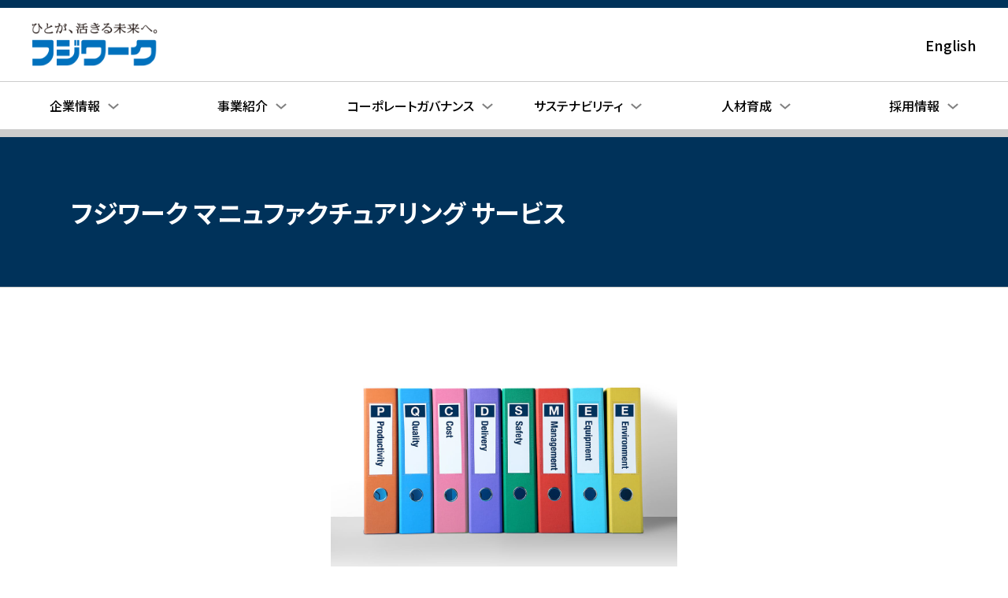

--- FILE ---
content_type: text/html
request_url: https://www.fujiwork.co.jp/governance/manufacturing_service.html
body_size: 5482
content:
<!DOCTYPE html>
<html lang="ja">

<head>
  <meta name="viewport" content="width=device-width">
  <meta charset="utf-8">
  <title>フジワーク マニュファクチュアリング サービス｜株式会社フジワーク｜ひとが、活きる未来へ。</title>
  <meta name="description" content="株式会社フジワークは、マニュファクチュアリング・サービス事業、エンジニアリング事業、海外事業、HR事業、IT事業、不動産開発、製品開発事業、ホテル事業、不動産事業をグローバルに展開しております。">
  <meta name="keywords" content="フジワーク,FUJIWORK,人材派遣,製造請負,受託開発,オフショア開発,システム開発,マニュファクチュアリング,エンジニアリング,厚み測定器,水分計,高槻天然温泉,天神の湯,ワークホテルアネックス,ワークホテル高槻">
  <meta property="og:site_name" content="株式会社フジワーク｜ひとが、活きる未来へ。">
  <meta property="og:title" content="フジワークが挑戦する「マニュファクチュアリング・サービス事業」とは｜株式会社フジワーク｜ひとが、活きる未来へ。">
  <meta property="og:type" content="website">
  <meta property="og:url" content="https://www.fujiwork.co.jp/">
  <meta property="og:image" content="https://www.fujiwork.co.jp/assets/img/common/ogp.jpg">
  <meta property="og:description" content="株式会社フジワークは、マニュファクチュアリング・サービス事業、エンジニアリング事業、海外事業、HR事業、IT事業、不動産開発、製品開発事業、ホテル事業、不動産事業をグローバルに展開しております。">
  <meta name="twitter:card" content="summary_large_image">
  <script src="/assets/js/viewport.js"></script>
  <link rel="stylesheet" href="/assets/css/reset.css">
  <link rel="stylesheet" href="/assets/css/common.css">
  <link rel="stylesheet" href="/assets/css/governance.css"><!-- Global site tag (gtag.js) - Google Analytics -->
  <script async src="https://www.googletagmanager.com/gtag/js?id=UA-194213595-1"></script>
  <script>
    function gtag() {
      dataLayer.push(arguments)
    }
    window.dataLayer = window.dataLayer || [], gtag("js", new Date), gtag("config", "UA-194213595-1")
  </script>
</head>

<body class="p-governance">
  <div id="Whole">
    <!-- /Header -->
<header id="Header" class="header">
  <div class="header-top">
    <h1 class="header-logo"><a href="/"><img src="/assets/img/common/logo.png" alt="フジワーク"></a></h1><a href="/en/" class="text-link u-pc">English</a>
  </div>
  <nav class="header-nav">
    <div class="header-nav_bg"></div>
    <div class="header-nav_toggle">
      <div class="toggle-bar"><span></span><span></span><span></span></div>
    </div>
    <div class="header-nav_top"><a href="/"><span>トップページ</span></a></div>
    <ul class="header-nav_global">
      <li class="company"><a href="/company/" data-category="company"><span>企業情報</span></a></li>
      <li class="biz"><a href="/biz/" data-category="biz"><span>事業紹介</span></a></li>
      <li class="governance"><a href="/governance/" data-category="governance"><span>コーポレートガバナンス</span></a></li>
      <li class="sustainability"><a href="/sustainability/" data-category="sustainability"><span>サステナビリティ</span></a></li>
      <li class="human"><a href="/human_resource/" data-category="human"><span>人材育成</span></a></li>
      <li class="recruit"><a href="/recruit/" data-category="recruit"><span>採用情報</span></a></li>
      <li class="contact u-sp"><a href="/inquiry/" data-category="contact"><span>お問い合わせ</span></a></li>
      <li class="sitemap u-sp"><a href="/sitemap.html" data-category="sitemap"><span>サイトマップ</span></a></li>
    </ul>
    <div class="header-nav_english"><a href="/en/"><span>English</span></a></div>
    <div class="header-nav_category">
      <div class="nav-category" data-category="company">
        <div class="category-container">
          <div class="category"><a href="/company/">企業情報</a></div>
          <ul>
            <li><a href="/company/philosophy.html">経営理念と社是</a></li>
            <li><a href="/company/president_message.html">社長メッセージ</a></li>
            <li><a href="/company/customers.html">経営計画</a></li>
          </ul>
          <ul>
            <li><a href="/company/about.html">会社概要</a></li>
            <li><a href="/company/officer.html">役員一覧</a></li>
            <li><a href="/company/organization.html">組織図</a></li>
          </ul>
          <ul>
            <li><a href="/company/history.html">沿革</a></li>
            <li><a href="/company/group/">フジワークグループ</a></li>
            <li><a href="/company/network/">国内・海外拠点</a></li>
          </ul>
          <ul>
            <li><a href="/company/ad/">企業広告</a></li>
            <li><a href="/company/ad/tvcm.html">テレビCM</a></li>
          </ul>
        </div>
      </div>
      <div class="nav-category" data-category="biz">
        <div class="category-container">
          <div class="category"><a href="/biz/">事業紹介</a></div>
          <ul>
            <li><a href="/biz/outsourcing/">マニュファクチュアリング・<br class="u-pc">サービス事業</a></li>
            <li><a href="/biz/outsourcing/qc_cercle_action.html">現場改善活動コンテスト</a></li>
            <li><a href="/biz/engineering/">エンジニアリング事業</a></li>
            <li><a href="/biz/outsourcing/overseas_technical_service.html">海外製造装置技術サービス</a></li>
            <li><a href="/biz/iso/">ISO9001：2015 認証に基づく<br class="u-pc">製造マネジメント</a></li>
          </ul>
          <ul>
            <li><a href="/biz/overseas/">海外事業</a></li>
            <li><a href="/biz/myanmar/">Fujiwork Myanmar Thilawa SEZ<br class="u-pc">Vocational Training Center</a></li>
            <li><a href="/biz/staffing/">HR事業</a></li>
            <li><a href="/sysj/">IT事業</a></li><!-- li><a href="/sysj/wms/">WMS：Warehouse <br class="u-pc">Management System</a></li -->
          </ul>
          <ul>
            <!-- li><a href="/sysj/framework/">楽々Framework</a></li -->
            <li><a href="/technica/">製品開発事業</a></li>
            <li><a href="/technica/thickness/">厚み測定器</a></li>
            <li><a href="/technica/moisture/">水分計</a></li>
            <li><a href="/biz/hotel/">ホテル事業</a></li>
            <li><a href="/biz/real_estate/">不動産事業</a></li>
          </ul>
        </div>
      </div>
      <div class="nav-category" data-category="governance">
        <div class="category-container">
          <div class="category"><a href="/governance/">コーポレート<br class="u-pc">ガバナンス</a></div>
          <ul>
            <li><a href="/governance/philosophy.html">経営理念と社是</a></li>
            <li><a href="/governance/manufacturing_service.html">フジワーク <br class="u-pc">マニュファクチュアリング <br class="u-pc">サービス</a></li>
            <li><a href="/governance/corporate_culture.html">コーポレートカルチャー</a></li>
            <li><a href="/governance/compliance.html">コンプライアンス指針</a></li>
            <li><a href="/governance/ethics.html">倫理基準</a></li>
          </ul>
          <ul>
            <li><a href="/governance/environment.html">環境方針</a></li>
            <li><a href="/governance/privacy_policy.html">個人情報保護</a></li>
            <li><a href="/governance/information_security.html">情報セキュリティ方針</a></li>
            <li><a href="/governance/human_rights.html">フジワークグループ人権方針</a></li>
            <li><a href="/governance/business_guideline.html">優良派遣事業者行動指針</a></li>
            <li><a href="/governance/anti-social_forces.html">反社会的勢力に対する基本方針</a></li>
          </ul>
          <ul>
            <li><a href="/governance/quality.html">品質基本方針</a></li>
            <li><a href="/governance/health_safety.html">安全衛生基本方針</a></li>
            <li><a href="/governance/basic_policy.html">人的資本基本方針</a></li>
            <li><a href="/governance/bcp_policy.html">BCP方針</a></li>
            <li><a href="/governance/internal_control.html">内部統制システム</a></li>
            <li><a href="/governance/privacy_mark.html">プライバシーマーク</a></li>
          </ul>
          <ul>
            <li><a href="/governance/yuryoukeoi.html">製造請負優良適正事業者認定</a></li>
          </ul>
        </div>
      </div>
      <div class="nav-category" data-category="sustainability">
        <div class="category-container">
          <div class="category"><a href="/sustainability/">サステナビリティ</a></div>
          <ul>
            <li><a href="/sustainability/environmental_management.html">環境マネジメント活動</a></li>
            <li><a href="/sustainability/kounotori_workcenter.html">こうのとりワークセンター</a></li>
            <li><a href="/sustainability/hinata_workcenter.html">ひなたワークセンター</a></li>
            <li><a href="/sustainability/amanogawa_workcenter.html">あまのがわワークセンター</a></li>
            <li><a href="/sustainability/employee_satisfaction.html">ES：Employee Satisfaction</a></li>
          </ul>
          <ul>
            <li><a href="/sustainability/labor_law.html">労働関係法令</a></li>
            <li><a href="/sustainability/social_contributions.html">社会貢献活動</a></li>
            <li><a href="/sustainability/fujiwork_fund.html">アジア子供支援フジワーク基金</a></li>
            <li><a href="/sustainability/nomo.html">NOMOベースボールクラブ</a></li>
            <li><a href="/sustainability/keio.html">慶應義塾教育充実資金</a></li>
          </ul>
        </div>
      </div>
      <div class="nav-category" data-category="human">
        <div class="category-container">
          <div class="category"><a href="/human_resource/">人材育成</a></div>
          <ul>
            <li><a href="/human_resource/fujiwork_stc.html">セミコンダクタトレーニングセンター</a></li><!-- li><a href="/human_resource/tokyo_vtc.html">Tokyo Vocational Training Center</a></li -->
            <li><a href="/human_resource/fujiwork_msmp.html">MSマネジメントプログラム</a></li>
            <li><a href="/human_resource/foreman_training.html">職長等安全衛生教育</a></li>
            <li><a href="/human_resource/qualification_obtaining.html">資格取得促進支援制度</a></li>
            <li><a href="/human_resource/legal_practice.html">法務実務研修</a></li>
          </ul>
          <ul><li><a href="/human_resource/overseas_training.html">海外新入社員研修</a></li>
            <li><a href="/human_resource/language_training.html">語学研修</a></li>
            <li><a href="/human_resource/career_consulting.html">キャリアコンサルティング</a></li>
            <li><a href="/human_resource/new_graduate_manga2.html">フジワーク 30s<br>河合マチ 青野ヒロ 鍵山エマ 熱闘編</a></li>
          </ul>
        </div>
      </div>
      <div class="nav-category" data-category="recruit">
        <div class="category-container">
          <div class="category"><a href="/recruit/">採用情報</a></div>
          <ul>
            <li><a href="https://fujiworkjob.com/" target="_blank">お仕事検索サイト</a></li>
            <li><a href="/recruit/new_graduate.html">新卒採用情報</a></li>
            <li><a href="/recruit/career.html">キャリア採用情報</a></li>
			      <li><a href="/recruit/new_graduate_manga.html">フジワーク新入社員<br>飯田リコ 鈴木ケント 立志編</a></li>
            <li><a href="/recruit/wakumubi.html">ワクムビ</a></li>
          </ul>
        </div>
      </div>
    </div>
  </nav>
</header><!-- /Header -->
    <!-- Main -->
    <div id="Main">
      <section class="page-header">
        <div class="page-header_title">
          <h2>フジワーク マニュファクチュアリング サービス</h2>
        </div>
      </section>
      <section class="section">
        <!-- div class="heading">
          <h3>フジワークが挑戦する「マニュファクチュアリング・サービス事業」とは</h3>
        </div -->
        <div class="image u-mb-20"><img src="/assets/img/governance/manufacturing_service/img-pqcdsmee.jpg" alt="フジワークPQCDSMEE" class="pc-40"></div>
        <ul class="bl-num-list">
          <li>
            <div class="num">1</div>
            <div class="text">製造業務のプロ集団が、組織的にサービスを提供します。</div>
          </li>
          <li>
            <div class="num">2</div>
            <div class="text">経営資源を品質管理、コスト、生産管理の継続的な改善活動に集約することで、お客様に貢献します。</div>
          </li>
          <li>
            <div class="num">3</div>
            <div class="text">スタッフに対しては、プロ集団の一員として個々人のスキル強化を徹底することで、プロとしての自立を促します。</div>
          </li>
          <li>
            <div class="num">4</div>
            <div class="text">受身の業務委託から脱却し、目標設定・実行・確認検証のサイクルを継続し、提案型のサービスベンダーとなります。</div>
          </li>
          <li>
            <div class="num">5</div>
            <div class="text">製造業のグローバル競争力に必要不可欠なサービスベンダーのリーディングカンパニーとして、業界の適切な発展を導きます。</div>
          </li>
          <li>
            <div class="num">6</div>
            <div class="text">新しい生産革新に対して常に先頭に立って挑戦し、同時に後世に引き継ぐべき技能を確実に伝承することで、企業価値の向上に努力します。</div>
          </li>
          <li>
            <div class="num">7</div>
            <div class="text">社会的な責任を全うし、お客様と水平のパートナーシップを強固なものとします。</div>
          </li>
        </ul>
      </section>
      <section class="section -next-page">
        <div class="bl-button-cont"><a href="corporate_culture.html" class="ui-button _normal"><span>コーポレートカルチャー</span></a></div>
      </section>
    </div><!-- /Main -->
    <!-- Footer -->
<footer id="Footer" class="footer">
  <div class="footer-pagetop"></div>
  <div class="footer-nav">
    <div class="nav-row top">
      <ul>
        <li><a href="/company/">企業情報</a></li>
        <li><a href="/company/philosophy.html">経営理念と社是</a></li>
        <li><a href="/company/president_message.html">社長メッセージ</a></li>
        <li><a href="/company/customers.html">経営計画</a></li>
        <li><a href="/company/about.html">会社概要</a></li>
        <li><a href="/company/officer.html">役員一覧</a></li>
        <li><a href="/company/organization.html">組織図</a></li>
        <li><a href="/company/history.html">沿革</a></li>
        <li><a href="/company/group/">フジワークグループ</a></li>
        <li><a href="/company/network/">国内・海外拠点</a></li>
        <li><a href="/company/ad/">企業広告</a></li>
        <li><a href="/company/ad/tvcm.html">テレビCM</a></li>
      </ul>
      <ul>
        <li><a href="/biz/">事業紹介</a></li>
        <li><a href="/biz/outsourcing/">マニュファクチュアリング・サービス事業</a></li>
        <li><a href="/biz/outsourcing/qc_cercle_action.html">現場改善活動コンテスト</a></li>
        <li><a href="/biz/engineering/">エンジニアリング事業</a></li>
        <li><a href="/biz/outsourcing/overseas_technical_service.html">海外製造装置技術サービス</a></li>
        <li><a href="/biz/iso/">ISO9001：2015 認証に基づく製造マネジメント</a></li>
        <li><a href="/biz/overseas/">海外事業</a></li>
        <li><a href="/biz/myanmar/">Fujiwork Myanmar Thilawa SEZ Vocational Training Center</a></li>
        <li><a href="/biz/staffing/">HR事業</a></li>
        <li><a href="/sysj/">IT事業</a></li><!-- li><a href="/sysj/wms/">WMS：Warehouse Management System</a></li -->
        <!-- li><a href="/sysj/framework/">楽々Framework</a></li -->
        <li><a href="/technica/">製品開発事業</a></li>
        <li><a href="/technica/thickness/">厚み測定器</a></li>
        <li><a href="/technica/moisture/">水分計</a></li>
        <li><a href="/biz/hotel/">ホテル事業</a></li>
        <li><a href="/biz/real_estate/">不動産事業</a></li>
      </ul>
      <ul>
        <li><a href="/governance/">コーポレートガバナンス</a></li>
        <li><a href="/governance/philosophy.html">経営理念と社是</a></li>
        <li><a href="/governance/manufacturing_service.html">フジワーク マニュファクチュアリング サービス</a></li>
        <li><a href="/governance/corporate_culture.html">コーポレートカルチャー</a></li>
        <li><a href="/governance/compliance.html">コンプライアンス指針</a></li>
        <li><a href="/governance/ethics.html">倫理基準</a></li>
        <li><a href="/governance/environment.html">環境方針</a></li>
        <li><a href="/governance/privacy_policy.html">個人情報保護</a></li>
        <li><a href="/governance/information_security.html">情報セキュリティ方針</a></li>
        <li><a href="/governance/human_rights.html">フジワークグループ人権方針</a></li>
        <li><a href="/governance/business_guideline.html">優良派遣事業者行動指針</a></li>
        <li><a href="/governance/anti-social_forces.html">反社会的勢力に対する基本方針</a></li>
        <li><a href="/governance/quality.html">品質基本方針</a></li>
        <li><a href="/governance/health_safety.html">安全衛生基本方針</a></li>
        <li><a href="/governance/basic_policy.html">人的資本基本方針</a></li>
        <li><a href="/governance/bcp_policy.html">BCP方針</a></li>
        <li><a href="/governance/internal_control.html">内部統制システム</a></li>
        <li><a href="/governance/privacy_mark.html">プライバシーマーク</a></li>
        <li><a href="/governance/yuryoukeoi.html">製造請負優良適正事業者認定</a></li>
      </ul>
      <ul>
        <li><a href="/sustainability/">サステナビリティ</a></li>
        <li><a href="/sustainability/environmental_management.html">環境マネジメント活動</a></li>
        <li><a href="/sustainability/kounotori_workcenter.html">こうのとりワークセンター</a></li>
        <li><a href="/sustainability/hinata_workcenter.html">ひなたワークセンター</a></li>
        <li><a href="/sustainability/amanogawa_workcenter.html">あまのがわワークセンター</a></li>
        <li><a href="/sustainability/employee_satisfaction.html">ES：Employee Satisfaction</a></li>
        <li><a href="/sustainability/labor_law.html">労働関係法令</a></li>
        <li><a href="/sustainability/social_contributions.html">社会貢献活動</a></li>
        <li><a href="/sustainability/fujiwork_fund.html">アジア子供支援フジワーク基金</a></li>
        <li><a href="/sustainability/nomo.html">NOMOベースボールクラブ</a></li>
        <li><a href="/sustainability/keio.html">慶應義塾教育充実資金</a></li>
      </ul>
      <ul>
        <li><a href="/human_resource/">人材育成</a></li>
        <li><a href="/human_resource/fujiwork_stc.html">セミコンダクタ<br>トレーニングセンター</a></li><!-- li><a href="/human_resource/tokyo_vtc.html">Tokyo Vocational Training Center</a></li -->
        <li><a href="/human_resource/fujiwork_msmp.html">MSマネジメントプログラム</a></li>
        <li><a href="/human_resource/foreman_training.html">職長等安全衛生教育</a></li>
        <li><a href="/human_resource/qualification_obtaining.html">資格取得促進支援制度</a></li>
        <li><a href="/human_resource/legal_practice.html">法務実務研修</a></li>
        <li><a href="/human_resource/overseas_training.html">海外新入社員研修</a></li>
        <li><a href="/human_resource/language_training.html">語学研修</a></li>
        <li><a href="/human_resource/career_consulting.html">キャリアコンサルティング</a></li>
        <li><a href="/human_resource/new_graduate_manga2.html">フジワーク 30s<br>河合マチ 青野ヒロ 鍵山エマ 熱闘編</a></li>
      </ul>
      <ul>
        <li><a href="/recruit/">採用情報</a></li>
        <li><a href="https://fujiworkjob.com/" target="_blank">お仕事検索サイト</a></li>
        <li><a href="/recruit/new_graduate.html">新卒採用情報</a></li>
        <li><a href="/recruit/career.html">キャリア採用情報</a></li>
		    <li><a href="/recruit/new_graduate_manga.html">フジワーク新入社員<br>飯田リコ 鈴木ケント 立志編</a></li>
        <li><a href="/recruit/wakumubi.html">ワクムビ</a></li>
      </ul>
    </div>
    <div class="nav-row bottom">
      <ul>
        <li><a href="/inquiry/">お問い合わせ</a></li>
      </ul>
      <ul>
        <li><a href="/sitemap.html">サイトマップ</a></li>
      </ul>
      <ul>
        <li><a href="/biz/staffing/margin.html">派遣法改定に基づく<br class="u-sp">マージン率の公開</a></li>
      </ul>
      <ul>
        <li><a href="/biz/staffing/comission.html">職業紹介事業に関する<br class="u-sp">情報提供について</a></li>
      </ul>
      <ul>
        <li><a href="/biz/staffing/ratio.html">中途採用に関する<br class="u-sp">情報公表について</a></li>
      </ul>
    </div>
  </div>
  <div class="footer-bottom">
    <div class="copyright">
      &copy; Fujiwork Co.,Ltd.
      2026 All rights reserved.
    </div>
  </div>
</footer><!-- /Footer -->
  </div>
  <script src="/assets/js/vendor.js" defer="defer"></script>
  <script src="/assets/js/common.js" defer="defer"></script>
</body>

</html>

--- FILE ---
content_type: text/css
request_url: https://www.fujiwork.co.jp/assets/css/common.css
body_size: 10630
content:
@charset "UTF-8";
@import url("https://fonts.googleapis.com/css2?family=Noto+Sans+JP:wght@400;500;700&display=swap");
@import url("https://fonts.googleapis.com/css2?family=Oswald:wght@300&display=swap");
@media print, screen and (min-width: 769px) {
  html {
    font-size: 18px;
  }
}

@media only screen and (max-width: 768px) {
  html {
    font-size: 3.466vw;
  }
}

html, body {
  height: 100%;
}

@supports (-webkit-touch-callout: none) {
  html body, body body {
    height: -webkit-fill-available;
  }
}

body {
  font-family: 'Noto Sans JP', "Yu Gothic", "游ゴシック", YuGothic, "游ゴシック体", "ヒラギノ角ゴ Pro W3", "メイリオ", sans-serif;
  font-weight: 500;
  -webkit-font-feature-settings: "palt";
  font-feature-settings: "palt";
  color: black;
  font-weight: 400;
}

@media print, screen and (min-width: 769px) {
  body {
    font-size: 18px;
  }
}

@media only screen and (max-width: 768px) {
  body {
    font-size: 3.2vw;
  }
}

a {
  cursor: pointer;
  outline: none;
  text-decoration: none;
  color: black;
  -webkit-tap-highlight-color: rgba(0, 0, 0, 0);
}

img {
  width: 100%;
  height: auto;
  vertical-align: top;
}

strong {
  font-weight: bold;
}

input, button, textarea, select {
  padding: 0;
  margin: 0;
  border-radius: 0;
  -webkit-appearance: none;
  -moz-appearance: none;
  appearance: none;
  background-color: white;
  font-size: 1rem;
}

input:focus, button:focus, textarea:focus, select:focus {
  outline: 0;
}

input::-webkit-input-placeholder, button::-webkit-input-placeholder, textarea::-webkit-input-placeholder, select::-webkit-input-placeholder {
  font-size: 0.8rem;
  color: #999;
}

input::-moz-placeholder, button::-moz-placeholder, textarea::-moz-placeholder, select::-moz-placeholder {
  font-size: 0.8rem;
  color: #999;
}

input:-ms-input-placeholder, button:-ms-input-placeholder, textarea:-ms-input-placeholder, select:-ms-input-placeholder {
  font-size: 0.8rem;
  color: #999;
}

input::-ms-input-placeholder, button::-ms-input-placeholder, textarea::-ms-input-placeholder, select::-ms-input-placeholder {
  font-size: 0.8rem;
  color: #999;
}

input::placeholder, button::placeholder, textarea::placeholder, select::placeholder {
  font-size: 0.8rem;
  color: #999;
}

select::-ms-expand {
  display: none;
}

textarea {
  resize: vertical;
}

@media print, screen and (min-width: 769px) {
  .u-sp {
    display: none !important;
  }
}

@media only screen and (max-width: 768px) {
  .u-pc {
    display: none !important;
  }
}

.u-weight-bold {
  font-weight: bold;
}

.u-align-left {
  text-align: left;
}

.u-align-center {
  text-align: center;
}

.u-align-right {
  text-align: right;
}

.u-mb-0 {
  margin-bottom: 0 !important;
}

.u-mb-05 {
  margin-bottom: 0.5rem !important;
}

.u-mb-10 {
  margin-bottom: 1.0rem !important;
}

.u-mb-15 {
  margin-bottom: 1.5rem !important;
}

.u-mb-20 {
  margin-bottom: 2.0rem !important;
}

.u-mb-25 {
  margin-bottom: 2.5rem !important;
}

.u-mb-30 {
  margin-bottom: 3.0rem !important;
}

.u-mb-35 {
  margin-bottom: 3.5rem !important;
}

.u-mb-40 {
  margin-bottom: 4.0rem !important;
}

.u-mb-45 {
  margin-bottom: 4.5rem !important;
}

.u-mb-50 {
  margin-bottom: 5.0rem !important;
}

.u-mb-55 {
  margin-bottom: 5.5rem !important;
}

.u-mb-60 {
  margin-bottom: 6.0rem !important;
}

.u-mt-0 {
  margin-top: 0 !important;
}

.u-mt-05 {
  margin-top: 0.5rem !important;
}

.u-mt-10 {
  margin-top: 1.0rem !important;
}

.u-mt-15 {
  margin-top: 1.5rem !important;
}

.u-mt-20 {
  margin-top: 2.0rem !important;
}

.u-mt-25 {
  margin-top: 2.5rem !important;
}

.u-mt-30 {
  margin-top: 3.0rem !important;
}

.u-mt-35 {
  margin-top: 3.5rem !important;
}

.u-mt-40 {
  margin-top: 4.0rem !important;
}

.u-mt-45 {
  margin-top: 4.5rem !important;
}

.u-mt-50 {
  margin-top: 5.0rem !important;
}

.u-mt-55 {
  margin-top: 5.5rem !important;
}

.u-mt-60 {
  margin-top: 6.0rem !important;
}

.u-ml-0 {
  margin-left: 0 !important;
}

.u-ml-05 {
  margin-left: 0.5rem !important;
}

.u-ml-10 {
  margin-left: 1.0rem !important;
}

.u-ml-15 {
  margin-left: 1.5rem !important;
}

.u-ml-20 {
  margin-left: 2.0rem !important;
}

.u-ml-25 {
  margin-left: 2.5rem !important;
}

.u-ml-30 {
  margin-left: 3.0rem !important;
}

.u-ml-35 {
  margin-left: 3.5rem !important;
}

.u-ml-40 {
  margin-left: 4.0rem !important;
}

.u-ml-45 {
  margin-left: 4.5rem !important;
}

.u-ml-50 {
  margin-left: 5.0rem !important;
}

.u-ml-55 {
  margin-left: 5.5rem !important;
}

.u-ml-60 {
  margin-left: 6.0rem !important;
}

.u-pb-0 {
  padding-bottom: 0 !important;
}

.u-pb-05 {
  padding-bottom: 0.5rem !important;
}

.u-pb-10 {
  padding-bottom: 1.0rem !important;
}

.u-pb-15 {
  padding-bottom: 1.5rem !important;
}

.u-pb-20 {
  padding-bottom: 2.0rem !important;
}

.u-pb-25 {
  padding-bottom: 2.5rem !important;
}

.u-pb-30 {
  padding-bottom: 3.0rem !important;
}

.u-pb-35 {
  padding-bottom: 3.5rem !important;
}

.u-pb-40 {
  padding-bottom: 4.0rem !important;
}

.u-pb-45 {
  padding-bottom: 4.5rem !important;
}

.u-pb-50 {
  padding-bottom: 5.0rem !important;
}

.u-pb-55 {
  padding-bottom: 5.5rem !important;
}

.u-pb-60 {
  padding-bottom: 6.0rem !important;
}

.u-pt-0 {
  padding-top: 0 !important;
}

.u-pt-05 {
  padding-top: 0.5rem !important;
}

.u-pt-10 {
  padding-top: 1.0rem !important;
}

.u-pt-15 {
  padding-top: 1.5rem !important;
}

.u-pt-20 {
  padding-top: 2.0rem !important;
}

.u-pt-25 {
  padding-top: 2.5rem !important;
}

.u-pt-30 {
  padding-top: 3.0rem !important;
}

.u-pt-35 {
  padding-top: 3.5rem !important;
}

.u-pt-40 {
  padding-top: 4.0rem !important;
}

.u-pt-45 {
  padding-top: 4.5rem !important;
}

.u-pt-50 {
  padding-top: 5.0rem !important;
}

.u-pt-55 {
  padding-top: 5.5rem !important;
}

.u-pt-60 {
  padding-top: 6.0rem !important;
}

img.img-10, a.img-10 {
  display: block;
  margin: auto;
  width: 10%;
}

img.img-20, a.img-20 {
  display: block;
  margin: auto;
  width: 20%;
}

img.img-30, a.img-30 {
  display: block;
  margin: auto;
  width: 30%;
}

img.img-40, a.img-40 {
  display: block;
  margin: auto;
  width: 40%;
}

img.img-50, a.img-50 {
  display: block;
  margin: auto;
  width: 50%;
}

img.img-60, a.img-60 {
  display: block;
  margin: auto;
  width: 60%;
}

img.img-70, a.img-70 {
  display: block;
  margin: auto;
  width: 70%;
}

img.img-80, a.img-80 {
  display: block;
  margin: auto;
  width: 80%;
}

img.img-90, a.img-90 {
  display: block;
  margin: auto;
  width: 90%;
}

@media print, screen and (min-width: 769px) {
  img.pc-10, a.pc-10 {
    display: block;
    margin: auto;
    width: 10%;
  }
  img.pc-20, a.pc-20 {
    display: block;
    margin: auto;
    width: 20%;
  }
  img.pc-30, a.pc-30 {
    display: block;
    margin: auto;
    width: 30%;
  }
  img.pc-40, a.pc-40 {
    display: block;
    margin: auto;
    width: 40%;
  }
  img.pc-50, a.pc-50 {
    display: block;
    margin: auto;
    width: 50%;
  }
  img.pc-60, a.pc-60 {
    display: block;
    margin: auto;
    width: 60%;
  }
  img.pc-70, a.pc-70 {
    display: block;
    margin: auto;
    width: 70%;
  }
  img.pc-80, a.pc-80 {
    display: block;
    margin: auto;
    width: 80%;
  }
  img.pc-90, a.pc-90 {
    display: block;
    margin: auto;
    width: 90%;
  }
}

@media only screen and (max-width: 768px) {
  img.sp-10, a.sp-10 {
    display: block;
    margin: auto;
    width: 10%;
  }
  img.sp-20, a.sp-20 {
    display: block;
    margin: auto;
    width: 20%;
  }
  img.sp-30, a.sp-30 {
    display: block;
    margin: auto;
    width: 30%;
  }
  img.sp-40, a.sp-40 {
    display: block;
    margin: auto;
    width: 40%;
  }
  img.sp-50, a.sp-50 {
    display: block;
    margin: auto;
    width: 50%;
  }
  img.sp-60, a.sp-60 {
    display: block;
    margin: auto;
    width: 60%;
  }
  img.sp-70, a.sp-70 {
    display: block;
    margin: auto;
    width: 70%;
  }
  img.sp-80, a.sp-80 {
    display: block;
    margin: auto;
    width: 80%;
  }
  img.sp-90, a.sp-90 {
    display: block;
    margin: auto;
    width: 90%;
  }
}

.u-text-20 {
  font-size: 2.0em;
}

.u-text-19 {
  font-size: 1.9em;
}

.u-text-18 {
  font-size: 1.8em;
}

.u-text-17 {
  font-size: 1.7em;
}

.u-text-16 {
  font-size: 1.6em;
}

.u-text-15 {
  font-size: 1.5em;
}

.u-text-14 {
  font-size: 1.4em;
}

.u-text-13 {
  font-size: 1.3em;
}

.u-text-12 {
  font-size: 1.2em;
}

.u-text-11 {
  font-size: 1.1em;
}

.u-text-10 {
  font-size: 1.0em;
}

.u-text-09 {
  font-size: 0.9em;
}

.u-text-08 {
  font-size: 0.8em;
}

.u-text-07 {
  font-size: 0.7em;
}

.u-text-06 {
  font-size: 0.6em;
}

.u-text-05 {
  font-size: 0.5em;
}

.u-text-04 {
  font-size: 0.4em;
}

.u-text-03 {
  font-size: 0.3em;
}

.u-text-02 {
  font-size: 0.2em;
}

.u-text-01 {
  font-size: 0.1em;
}

.u-color-red {
  color: #ba2300;
}

.u-color-blue {
  color: #0071bd;
}

.u-color-navy {
  color: #00325a;
}

.u-font-mincho {
  font-family: serif;
}

.header {
  position: fixed;
  top: 0;
  left: 0;
  width: 100%;
  z-index: 990;/*20220615----------------------------------------------------------------------------------------------------------------*/
  -webkit-transition: -webkit-transform 0.3s cubic-bezier(0.215, 0.61, 0.355, 1);
  transition: -webkit-transform 0.3s cubic-bezier(0.215, 0.61, 0.355, 1);
  transition: transform 0.3s cubic-bezier(0.215, 0.61, 0.355, 1);
  transition: transform 0.3s cubic-bezier(0.215, 0.61, 0.355, 1), -webkit-transform 0.3s cubic-bezier(0.215, 0.61, 0.355, 1);
}

@media print {
  .header {
    position: absolute !important;
  }
}

.header-top {
  display: -webkit-box;
  display: -webkit-flex;
  display: -ms-flexbox;
  display: flex;
  -webkit-box-align: center;
  -webkit-align-items: center;
  -ms-flex-align: center;
  align-items: center;
  background-color: white;
  border-top: solid #00325a;
  border-bottom: solid 1px #CCC;
}

.header-top a {
  font-weight: 500;
}

@media print, screen and (min-width: 769px) {
  .header-top {
    -webkit-box-pack: justify;
    -webkit-justify-content: space-between;
    -ms-flex-pack: justify;
    justify-content: space-between;
    height: 104px;
    padding: 0 40px;
    border-top-width: 10px;
  }
}

@media only screen and (max-width: 768px) {
  .header-top {
    border-top-width: 1.333vw;
    height: 16vw;
  }
}

@media print, screen and (min-width: 769px) {
  .header-logo {
    width: 160px;
  }
}

@media only screen and (max-width: 768px) {
  .header-logo {
    width: 26.666vw;
    margin-left: 3.733vw;
  }
}

.header-nav_global > li {
  font-size: 0;
}

.header-nav_global > li a {
  font-weight: 500;
}

.header-nav_category {
  font-weight: 400;
}

@media print, screen and (min-width: 769px) {
  .header-nav_top, .header-nav_english {
    display: none;
  }
  .header-nav_global {
    display: -webkit-box;
    display: -webkit-flex;
    display: -ms-flexbox;
    display: flex;
    border-bottom: solid 10px #CCC;
  }
  .header-nav_global .nav-category {
    display: none;
  }
  .header-nav_global > li {
    height: 60px;
    width: 16.66667%;
    line-height: 1;
  }
  .header-nav_global > li a {
    display: -webkit-box;
    display: -webkit-flex;
    display: -ms-flexbox;
    display: flex;
    -webkit-box-pack: center;
    -webkit-justify-content: center;
    -ms-flex-pack: center;
    justify-content: center;
    -webkit-box-align: center;
    -webkit-align-items: center;
    -ms-flex-align: center;
    align-items: center;
    width: 100%;
    height: 100%;
    font-size: 16px;
    background-color: white;
    -webkit-transition: background-color 0.3s cubic-bezier(0.215, 0.61, 0.355, 1);
    transition: background-color 0.3s cubic-bezier(0.215, 0.61, 0.355, 1);
  }
  .header-nav_global > li a span {
    position: relative;
    display: inline-block;
    padding-right: 1.5em;
  }
  .header-nav_global > li a span::after {
    display: block;
    position: absolute;
    top: 1px;
    right: 0;
    width: 14px;
    height: 100%;
    content: "";
    background: url("../img/common/gnav-arr-down-gray.svg") center center no-repeat;
    background-size: contain;
  }
  .header-nav_global > li a:hover {
    background-color: #e5f1f8;
  }
  .header-nav_category {
    position: absolute;
    top: 60px;
    width: 100%;
  }
  .header-nav_category .nav-category {
    position: absolute;
    top: 0;
    left: 0;
    width: 100%;
    display: none;
    background-color: #00325a;
  }
  .header-nav_category .nav-category[data-category="company"] ul {
    margin-right: 6.285vw;
  }
  .header-nav_category .nav-category[data-category="biz"] ul {
    margin-right: 5.285vw;
  }
  .header-nav_category .nav-category[data-category="governance"] ul {
    margin-right: 5.285vw;
  }
  .header-nav_category .nav-category[data-category="sustainability"] ul {
    margin-right: 6vw;
  }
  .header-nav_category .nav-category[data-category="human"] ul {
    margin-right: 6vw;
  }
  .header-nav_category .nav-category.is-active {
    z-index: 10;
  }
  .header-nav_category .category-container {
    display: -webkit-box;
    display: -webkit-flex;
    display: -ms-flexbox;
    display: flex;
    min-height: 360px;
    padding: 40px 30px 0 50px;
  }
  .header-nav_category .category-container a {
    display: inline-block;
    vertical-align: top;
    color: white;
  }
  .header-nav_category .category-container .category {
    padding-right: 5vw;
    font-size: 36px;
    line-height: 1.2;
    white-space: nowrap;
  }
  .header-nav_category .category-container ul {
    padding-top: 12px;
  }
  .header-nav_category .category-container ul:last-of-type {
    margin-right: 0 !important;
  }
  .header-nav_category .category-container ul li {
    margin-bottom: 20px;
    line-height: 1.2;
  }
  .header-nav_category .category-container ul li a {
    padding-left: 1em;
    background: url("../img/common/gnav-arr-right-white.svg") 0 0.25em no-repeat;
    background-size: auto 0.8em;
    -webkit-transition: opacity 0.2s;
    transition: opacity 0.2s;
    font-size: 16px;
  }
  .header-nav_category .category-container ul li a:hover {
    opacity: 0.7;
    text-decoration: underline;
  }
}

@media print, screen and (min-width: 768px) and (max-width: 1024px) {
  .header-nav_global > li a {
    font-size: 13px;
  }
}

@media only screen and (max-width: 768px) {
  .header-nav {
    position: absolute;
    top: 1.333vw;
    left: 101.333vw;
    width: 100vw;
    height: 100vh;
    padding-left: 14.666vw;
    overflow: scroll;
    background: transparent;
    -webkit-transition: left 0.4s cubic-bezier(0.215, 0.61, 0.355, 1), background-color 0.3s;
    transition: left 0.4s cubic-bezier(0.215, 0.61, 0.355, 1), background-color 0.3s;
  }
  .header-nav_top {
    height: 14.666vw;
    border-bottom: solid 1px #CCC;
    background-color: white;
  }
  .header-nav_top a {
    display: -webkit-box;
    display: -webkit-flex;
    display: -ms-flexbox;
    display: flex;
    -webkit-box-align: center;
    -webkit-align-items: center;
    -ms-flex-align: center;
    align-items: center;
    height: 100%;
    padding-left: 4vw;
    background: url("../img/common/gnav-arr-right-blue.svg") 77.333vw center no-repeat;
    background-size: 2.666vw auto;
    font-size: 4.266vw;
    font-weight: 500;
  }
  .header-nav_english {
    padding: 5.333vw 4vw;
    background-color: #00325a;
  }
  .header-nav_english a {
    display: block;
    border-radius: 2.666vw;
    padding: 4vw;
    background-color: #e5f1f8;
    text-align: center;
    font-size: 4.266vw;
  }
  .header-nav_global {
    margin-top: -1px;
    background-color: #00325a;
  }
  .header-nav_global > li > a {
    display: -webkit-box;
    display: -webkit-flex;
    display: -ms-flexbox;
    display: flex;
    -webkit-box-align: center;
    -webkit-align-items: center;
    -ms-flex-align: center;
    align-items: center;
    height: 15.733vw;
    overflow: hidden;
    padding-left: 4vw;
    border-bottom: solid 1px #CCC;
    color: white;
    font-size: 4.266vw;
    font-weight: 400;
  }
  .header-nav_global > li > a::after {
    content: "";
    display: block;
    position: absolute;
    top: 0;
    right: 4.8vw;
    width: 4.266vw;
    height: 100%;
    background: url("../img/common/gnav-arr-down-white.svg") center center no-repeat;
    background-size: contain;
    pointer-events: none;
    -webkit-transition: -webkit-transform 0.2s;
    transition: -webkit-transform 0.2s;
    transition: transform 0.2s;
    transition: transform 0.2s, -webkit-transform 0.2s;
  }
  .header-nav_global > li > a.no-category::after {
    -webkit-transform: rotate(-90deg);
    transform: rotate(-90deg);
  }
  .header-nav_global > li > a.is-open::after {
    -webkit-transform: scaleY(-1);
    transform: scaleY(-1);
  }
  .header-nav_global > li.english {
    padding: 6.666vw 5.333vw;
  }
  .header-nav_global .nav-category {
    display: none;
    overflow: hidden;
    background-color: white;
  }
  .header-nav_global .nav-category ul li a {
    padding-left: 8vw;
  }
  .header-nav_global .nav-category a {
    display: -webkit-box;
    display: -webkit-flex;
    display: -ms-flexbox;
    display: flex;
    -webkit-box-align: center;
    -webkit-align-items: center;
    -ms-flex-align: center;
    align-items: center;
    height: 15.733vw;
    overflow: hidden;
    padding-left: 4vw;
    padding-right: 10.666vw;
    border-bottom: solid 1px #CCC;
    color: black;
    font-size: 4vw;
    font-weight: 400;
    line-height: 1.25;
  }
  .header-nav_global .nav-category a::after {
    content: "";
    display: block;
    position: absolute;
    top: 0;
    right: 4.8vw;
    width: 4.266vw;
    height: 100%;
    background: url("../img/common/gnav-arr-down-gray.svg") center center no-repeat;
    background-size: contain;
    pointer-events: none;
    -webkit-transform: rotate(-90deg);
    transform: rotate(-90deg);
  }
  .header-nav_category {
    display: none;
  }
}

@media only screen and (max-width: 768px) {
  .header-nav_bg {
    position: fixed;
    top: 1.333vw;
    left: 100vw;
    width: 100%;
    height: 100%;
    background-color: rgba(0, 0, 0, 0.6);
    opacity: 0;
    -webkit-transition: left 0.4s cubic-bezier(0.215, 0.61, 0.355, 1);
    transition: left 0.4s cubic-bezier(0.215, 0.61, 0.355, 1);
    will-change: left;
  }
}

@media print, screen and (min-width: 769px) {
  .header-nav_toggle {
    display: none;
  }
}

@media only screen and (max-width: 768px) {
  .header-nav_toggle {
    position: fixed;
    top: 1.333vw;
    left: 85.333vw;
    width: 14.666vw;
    height: 14.533vw;
    -webkit-transition: left 0.4s cubic-bezier(0.215, 0.61, 0.355, 1);
    transition: left 0.4s cubic-bezier(0.215, 0.61, 0.355, 1);
    will-change: left;
  }
  .header-nav_toggle .toggle-bar {
    width: 100%;
    height: 100%;
  }
  .header-nav_toggle span {
    display: block;
    position: absolute;
    margin: auto;
    top: 0;
    bottom: 0;
    left: 0;
    right: 0;
    width: 8.8vw;
    height: 1.066vw;
    background: #0071bd;
    -webkit-transition: -webkit-transform 0.2s cubic-bezier(0.215, 0.61, 0.355, 1);
    transition: -webkit-transform 0.2s cubic-bezier(0.215, 0.61, 0.355, 1);
    transition: transform 0.2s cubic-bezier(0.215, 0.61, 0.355, 1);
    transition: transform 0.2s cubic-bezier(0.215, 0.61, 0.355, 1), -webkit-transform 0.2s cubic-bezier(0.215, 0.61, 0.355, 1);
  }
  .header-nav_toggle span:nth-of-type(1) {
    -webkit-transform: translateY(-2.934vw);
    transform: translateY(-2.934vw);
  }
  .header-nav_toggle span:nth-of-type(3) {
    -webkit-transform: translateY(2.933vw);
    transform: translateY(2.933vw);
  }
  .header-nav_toggle::before {
    content: "";
    display: block;
    position: absolute;
    top: 0;
    left: 0;
    width: 100vw;
    height: 14.4vw;
    background-color: white;
  }
}

.header.is-open .header-nav {
  left: 0;
}

.header.is-open .header-nav_toggle {
  left: 0;
}

.header.is-open .header-nav_toggle span:nth-of-type(1) {
  -webkit-transform: translateY(0) rotate(45deg);
  transform: translateY(0) rotate(45deg);
}

.header.is-open .header-nav_toggle span:nth-of-type(2) {
  -webkit-transform: scaleX(0);
  transform: scaleX(0);
}

.header.is-open .header-nav_toggle span:nth-of-type(3) {
  -webkit-transform: translateY(0) rotate(-45deg);
  transform: translateY(0) rotate(-45deg);
}

.header.is-open .header-nav_bg {
  left: 0;
  opacity: 1;
}

@media print, screen and (min-width: 769px) {
  .header.is-minimize {
    -webkit-transition-duration: 0.4s;
    transition-duration: 0.4s;
    -webkit-transform: translateY(-104px);
    transform: translateY(-104px);
  }
}

.footer {
  font-weight: 400;
}

@media print {
  .footer {
    display: none;
  }
}

@media print, screen and (min-width: 769px) {
  .footer {
    margin-top: 100px;
  }
}

@media only screen and (max-width: 768px) {
  .footer {
    margin-top: 40vw;
  }
}

.footer-pagetop {
  display: none;
  position: fixed;
  opacity: 0;
  background: url("../img/common/pagetop.svg") #333 0 0 no-repeat;
  background-size: 100% 100%;
  cursor: pointer;
  z-index: 10;
}

.footer-pagetop.is-bottom {
  position: absolute;
  bottom: auto;
}

@media print, screen and (min-width: 769px) {
  .footer-pagetop {
    bottom: 40px;
    right: 40px;
    width: 50px;
    height: 50px;
    -webkit-transition: background-color 0.2s cubic-bezier(0.215, 0.61, 0.355, 1);
    transition: background-color 0.2s cubic-bezier(0.215, 0.61, 0.355, 1);
  }
  .footer-pagetop:hover {
    background-color: #555;
  }
  .footer-pagetop.is-bottom {
    top: -90px;
  }
}

@media only screen and (max-width: 768px) {
  .footer-pagetop {
    bottom: 5.333vw;
    right: 5.333vw;
    width: 13.333vw;
    height: 13.333vw;
  }
  .footer-pagetop.is-bottom {
    top: -18.667vw;
  }
}

.footer-nav {
  background-color: #333;
}

.footer-nav .nav-row {
  display: -webkit-box;
  display: -webkit-flex;
  display: -ms-flexbox;
  display: flex;
}

.footer-nav .nav-row a {
  line-height: 1.25;
  font-weight: 400;
  color: #ccc;
}

.footer-nav .nav-row ul {
  -webkit-box-sizing: border-box;
  box-sizing: border-box;
}

.footer-nav .nav-row ul li:first-of-type a {
  color: white;
  font-weight: 500;
}

@media print, screen and (min-width: 769px) {
  .footer-nav {
    padding: 50px 40px;
  }
  .footer-nav .nav-row a {
    -webkit-transition: opacity 0.2s;
    transition: opacity 0.2s;
  }
  .footer-nav .nav-row a:hover {
    opacity: 0.8;
    text-decoration: underline;
  }
  .footer-nav .nav-row ul li:first-of-type {
    margin-bottom: 16px;
    font-size: 15px;
  }
  .footer-nav .nav-row ul li:nth-of-type(n + 2) {
    margin-top: 10px;
    font-size: 13px;
  }
  .footer-nav .nav-row.top {
    -webkit-box-pack: justify;
    -webkit-justify-content: space-between;
    -ms-flex-pack: justify;
    justify-content: space-between;
  }
  .footer-nav .nav-row.top ul {
    padding-right: 4.696%;
  }
  .footer-nav .nav-row.top ul:nth-of-type(1) {
    width: 14.393%;
  }
  .footer-nav .nav-row.top ul:nth-of-type(2) {
    width: 19.696%;
  }
  .footer-nav .nav-row.top ul:nth-of-type(3) {
    width: 19.696%;
  }
  .footer-nav .nav-row.top ul:nth-of-type(4) {
    width: 19.696%;
  }
  .footer-nav .nav-row.top ul:nth-of-type(5) {
    width: 17.424%;
  }
  .footer-nav .nav-row.top ul:nth-of-type(6) {
    padding-right: 0;
    white-space: nowrap;
  }
  .footer-nav .nav-row.bottom {
    margin-top: 40px;
  }
  .footer-nav .nav-row.bottom ul {
    margin-right: 3.03%;
  }
}

@media only screen and (max-width: 768px) {
  .footer-nav {
    padding: 8vw 5.333vw 12vw;
  }
  .footer-nav .nav-row {
    -webkit-box-orient: horizontal;
    -webkit-box-direction: normal;
    -webkit-flex-flow: row wrap;
    -ms-flex-flow: row wrap;
    flex-flow: row wrap;
    -webkit-box-pack: justify;
    -webkit-justify-content: space-between;
    -ms-flex-pack: justify;
    justify-content: space-between;
  }
  .footer-nav .nav-row ul {
    width: 41.333vw;
  }
  .footer-nav .nav-row ul li {
    border-bottom: solid 1px white;
  }
  .footer-nav .nav-row ul li a {
    display: block;
    padding: 1.866vw 1.6vw;
    font-size: 3.2vw;
  }
  .footer-nav .nav-row ul li:nth-of-type(n + 2) {
    display: none;
  }
}

.footer-bottom {
  background-color: white;
}

@media print, screen and (min-width: 769px) {
  .footer-bottom {
    display: -webkit-box;
    display: -webkit-flex;
    display: -ms-flexbox;
    display: flex;
    -webkit-box-align: center;
    -webkit-align-items: center;
    -ms-flex-align: center;
    align-items: center;
    -webkit-box-pack: center;
    -webkit-justify-content: center;
    -ms-flex-pack: center;
    justify-content: center;
    height: 170px;
    padding: 0 40px;
  }
}

@media only screen and (max-width: 768px) {
  .footer-bottom {
    height: 40vw;
    padding-top: 9.333vw;
    text-align: center;
  }
}

@media print, screen and (min-width: 769px) {
  .footer-logo {
    width: 188px;
  }
}

@media only screen and (max-width: 768px) {
  .footer-logo {
    width: 34.133vw;
    margin: auto;
    margin-bottom: 5.333vw;
  }
}

@media print, screen and (min-width: 769px) {
  .footer .copyright {
    font-size: 14px;
  }
}

@media only screen and (max-width: 768px) {
  .footer .copyright {
    font-size: 3.2vw;
  }
}

.footer .pagetop {
  text-align: center;
}

.footer .pagetop::before {
  position: absolute;
  right: 0;
  bottom: 0;
  left: 0;
  display: block;
  width: 1px;
  background: #2e3b48;
  margin: auto;
  content: "";
}

.footer .pagetop a {
  position: relative;
  display: inline-block;
  border-radius: 50%;
  overflow: hidden;
  font-size: 0;
  background: #354554;
  -webkit-box-shadow: 2px 2px 16px 0 rgba(255, 255, 255, 0.15);
  box-shadow: 2px 2px 16px 0 rgba(255, 255, 255, 0.15);
}

.footer .pagetop a::after {
  position: relative;
  display: block;
  width: 100%;
  height: 100%;
  background: url("../img/common/pagetop.png") center center no-repeat;
  background-size: contain;
  content: "";
}

@media print, screen and (min-width: 769px) {
  .footer .pagetop {
    padding: 30px 0 50px;
  }
  .footer .pagetop::after {
    height: 130px;
  }
  .footer .pagetop a {
    width: 48px;
    height: 48px;
    -webkit-transition: background-color 0.3s cubic-bezier(0.215, 0.61, 0.355, 1);
    transition: background-color 0.3s cubic-bezier(0.215, 0.61, 0.355, 1);
  }
  .footer .pagetop a::after {
    -webkit-transition: -webkit-transform 0.3s cubic-bezier(0.19, 1, 0.22, 1);
    transition: -webkit-transform 0.3s cubic-bezier(0.19, 1, 0.22, 1);
    transition: transform 0.3s cubic-bezier(0.19, 1, 0.22, 1);
    transition: transform 0.3s cubic-bezier(0.19, 1, 0.22, 1), -webkit-transform 0.3s cubic-bezier(0.19, 1, 0.22, 1);
  }
  .footer .pagetop a:hover {
    background: #495f73;
  }
  .footer .pagetop a:hover::after {
    -webkit-transform: translateY(-2px);
    transform: translateY(-2px);
  }
}

@media only screen and (max-width: 768px) {
  .footer .pagetop {
    padding: 5.333vw 0 5.333vw;
  }
  .footer .pagetop::before {
    height: 19.466vw;
  }
  .footer .pagetop a {
    width: 9.066vw;
    height: 9.066vw;
  }
}

@media print {
  #Main {
    margin-top: 0 !important;
    padding-top: 174px;
  }
}

@media print, screen and (min-width: 769px) {
  #Main {
    margin-top: 174px;
  }
  #Main section:last-of-type.section {
    margin-bottom: 180px;
  }
}

@media only screen and (max-width: 768px) {
  #Main {
    margin-top: 16vw;
  }
}

.category-header_title {
  position: absolute;
  display: -webkit-box;
  display: -webkit-flex;
  display: -ms-flexbox;
  display: flex;
  -webkit-box-orient: vertical;
  -webkit-box-direction: normal;
  -webkit-flex-flow: column wrap;
  -ms-flex-flow: column wrap;
  flex-flow: column wrap;
  -webkit-box-pack: center;
  -webkit-justify-content: center;
  -ms-flex-pack: center;
  justify-content: center;
  -webkit-box-align: center;
  -webkit-align-items: center;
  -ms-flex-align: center;
  align-items: center;
  top: 0;
  left: 0;
  width: 100%;
  height: 100%;
  color: white;
  font-weight: 700;
}

.category-header_title .lead {
  margin-top: 1em;
  line-height: 1.3;
}

@media print, screen and (min-width: 769px) {
  .category-header {
    margin-bottom: 90px;
  }
  .category-header_title h2 {
    font-size: 42px;
  }
  .category-header_title .lead {
    font-size: 24px;
  }
}

@media only screen and (max-width: 768px) {
  .category-header {
    margin-bottom: 12vw;
  }
  .category-header_title h2 {
    font-size: 6.4vw;
  }
  .category-header_title .lead {
    margin-top: 0.75em;
    font-size: 4vw;
  }
}

@media print {
  .category-index {
    width: 100% !important;
  }
}

.category-index_title h3 {
  text-align: center;
  font-weight: 700;
}

@media print, screen and (min-width: 769px) {
  .category-index_title {
    margin-bottom: 40px;
  }
  .category-index_title h3 {
    font-size: 24px;
  }
}

@media only screen and (max-width: 768px) {
  .category-index_title {
    margin-bottom: 6.666vw;
  }
  .category-index_title h3 {
    font-size: 4.266vw;
  }
}

@media print, screen and (min-width: 769px) {
  .category-index_list {
    display: -webkit-box;
    display: -webkit-flex;
    display: -ms-flexbox;
    display: flex;
    -webkit-box-orient: horizontal;
    -webkit-box-direction: normal;
    -webkit-flex-flow: row wrap;
    -ms-flex-flow: row wrap;
    flex-flow: row wrap;
  }
}

@media print, screen and (min-width: 1160px) and (max-width: 9999px) {
  .category-index_list > div {
    width: 23%;
    margin-left: 2.666%;
  }
  .category-index_list > div:nth-of-type(n + 5) {
    margin-top: 2.666%;
  }
  .category-index_list > div:nth-of-type(4n + 1) {
    margin-left: 0;
  }
}

@media print, screen and (min-width: 768px) and (max-width: 1160px) {
  .category-index_list > div {
    width: 30.666%;
    margin-left: 4%;
  }
  .category-index_list > div:nth-of-type(n + 4) {
    margin-top: 4%;
  }
  .category-index_list > div:nth-of-type(3n + 1) {
    margin-left: 0;
  }
}

@media print {
  .category-index_list > div {
    margin-left: 4% !important;
  }
  .category-index_list > div:nth-of-type(3n + 1) {
    margin-left: 0 !important;
  }
}

@media only screen and (max-width: 768px) {
  .category-index_list > div:nth-of-type(n + 2) {
    margin-top: 10.666vw;
  }
}

.category-index_list-item .image {
  margin-bottom: 22px;
}

.category-index_list-item .summary dt {
  margin-bottom: 0.6em;
  font-weight: 700;
  line-height: 1.3;
}

.category-index_list-item .summary dt .arrow::before {
  top: 0.15em;
  bottom: auto;
}

.category-index_list-item .summary dd {
  line-height: 1.75;
  text-align: justify;
  text-justify: inter-ideograph;
}

@media print, screen and (min-width: 769px) {
  .category-index_list-item .summary dt {
    font-size: 18px;
  }
}

@media only screen and (max-width: 768px) {
  .category-index_list-item .summary dt {
    font-size: 3.733vw;
  }
  .category-index_list-item .summary dd {
    font-size: 3.2vw;
  }
}

.page-header.-nomargin {
  margin-bottom: 0;
}

@media print, screen and (min-width: 769px) {
  .page-header {
    margin-bottom: 60px;
  }
}

@media only screen and (max-width: 768px) {
  .page-header {
    margin-bottom: 12.8vw;
  }
}

.page-header_title {
  background-color: #00325a;
  border-bottom: solid 1px #ccc;
}

.page-header_title h2 {
  display: -webkit-box;
  display: -webkit-flex;
  display: -ms-flexbox;
  display: flex;
  -webkit-box-align: center;
  -webkit-align-items: center;
  -ms-flex-align: center;
  align-items: center;
  margin: auto;
  color: white;
  line-height: 1.3;
  font-weight: 700;
}

@media print, screen and (min-width: 769px) {
  .page-header_title h2 {
    width: 86%;
    height: 190px;
    font-size: 32px;
  }
}

@media only screen and (max-width: 768px) {
  .page-header_title h2 {
    width: 89.333vw;
    height: 25.333vw;
    font-size: 5.6vw;
  }
}

.page-header_image {
  margin-top: -1px;
}

.section {
  margin: auto;
}

@media print, screen and (min-width: 769px) {
  .section {
    width: 86%;
    margin-bottom: 90px;
  }
}

@media only screen and (max-width: 768px) {
  .section {
    width: 89.333vw;
    margin-bottom: 12vw;
  }
}

.section .inner {
  margin: auto;
}

@media print, screen and (min-width: 769px) {
  .section .inner {
    width: 86%;
    padding: 100px 0;
    margin-bottom: 90px;
  }
}

@media only screen and (max-width: 768px) {
  .section .inner {
    width: 89.333vw;
    padding: 13.333vw 0;
    margin-bottom: 12vw;
  }
}

.section.--wide {
  width: 100%;
}

.section.--bg-blue {
  background: #e5f1f8;
}

@media print, screen and (min-width: 769px) {
  .section.-next-page {
    margin-bottom: 90px !important;
  }
}

@media only screen and (max-width: 768px) {
  .section.-next-page {
    margin-bottom: 12vw !important;
  }
}

.heading {
  border-bottom: solid 1px #ccc;
}

.heading h3 {
  padding-left: 0.6em;
  font-weight: 700;
  line-height: 1.3;
  border-left: solid 6px #0071bd;
}

.heading h3 span {
  display: inline-block;
}

.heading h3 span.notice {
  background-color: #b90611;
  color: white;
  padding: 0.2em 0.3em 0.32em;
  margin-left: 0.4em;
  line-height: 1;
  font-weight: 100;
}

@media print, screen and (min-width: 769px) {
  .heading {
    margin-bottom: 40px;
  }
  .heading h3 {
    margin-bottom: 18px;
    font-size: 24px;
  }
  .heading h3 span.notice {
    font-size: 18px;
  }
}

@media only screen and (max-width: 768px) {
  .heading {
    margin-bottom: 6vw;
  }
  .heading h3 {
    margin-bottom: 3.733vw;
    font-size: 4vw;
  }
  .heading h3 span.notice {
    font-size: 3.733vw;
  }
}

@media print, screen and (min-width: 769px) {
  .anchor-link-menu {
    margin-bottom: 60px;
  }
  .anchor-link-menu p {
    display: none;
  }
  .anchor-link-menu ul {
    text-align: center;
    font-size: 0;
  }
  .anchor-link-menu ul li {
    display: inline-block;
    white-space: nowrap;
    margin-bottom: 18px;
  }
  .anchor-link-menu ul li:nth-of-type(n + 2) {
    margin-left: 22px;
  }
  .anchor-link-menu ul a {
    display: inline-block;
    padding-right: 1.2em;
    background: url("../img/common/gnav-arr-down-gray.svg") right 60% no-repeat;
    background-size: auto 50%;
    font-size: 16px;
    -webkit-transition: opacity 0.2s;
    transition: opacity 0.2s;
  }
  .anchor-link-menu ul a:hover {
    opacity: 0.5;
  }
}

@media only screen and (max-width: 768px) {
  .anchor-link-menu {
    margin-bottom: 9.333vw;
  }
  .anchor-link-menu p {
    padding: 4vw;
    border: solid 1px #B2B2B2;
    font-size: 3.733vw;
  }
  .anchor-link-menu p::after {
    content: "";
    display: block;
    position: absolute;
    top: 0;
    right: 2.666vw;
    width: 8vw;
    height: 100%;
    background: url("../img/common/gnav-arr-down-gray.svg") right center no-repeat;
    background-size: 1.6em auto;
    -webkit-transition: -webkit-transform 0.2s cubic-bezier(0.215, 0.61, 0.355, 1);
    transition: -webkit-transform 0.2s cubic-bezier(0.215, 0.61, 0.355, 1);
    transition: transform 0.2s cubic-bezier(0.215, 0.61, 0.355, 1);
    transition: transform 0.2s cubic-bezier(0.215, 0.61, 0.355, 1), -webkit-transform 0.2s cubic-bezier(0.215, 0.61, 0.355, 1);
  }
  .anchor-link-menu p.is-open::after {
    -webkit-transform: scaleY(-1);
    transform: scaleY(-1);
  }
  .anchor-link-menu ul {
    display: none;
  }
  .anchor-link-menu ul li {
    border: solid 1px #B2B2B2;
    border-top: none;
    background-color: #f6f6f6;
  }
  .anchor-link-menu ul li a {
    display: block;
    padding: 3.466vw;
    padding-left: 6.666vw;
    font-size: 3.466vw;
  }
}

.bl-caption {
  line-height: 1.75;
  color: #0071bd;
  font-weight: bold;
}

@media print, screen and (min-width: 769px) {
  .bl-caption {
    font-size: 18px;
  }
}

@media only screen and (max-width: 768px) {
  .bl-caption {
    font-size: 3.466vw;
  }
}

.bl-text {
  line-height: 1.75;
  text-align: justify;
  text-justify: inter-ideograph;
}

.bl-text > p {
  margin-bottom: 1.75em;
}

.bl-text > p:last-of-type {
  margin-bottom: 0;
}

@media print, screen and (min-width: 769px) {
  .bl-list > *:nth-child(n + 2) {
    margin-top: 60px;
  }
}

@media only screen and (max-width: 768px) {
  .bl-list > *:nth-child(n + 2) {
    margin-top: 8vw;
  }
}

@media print, screen and (min-width: 769px) {
  .bl-col2 {
    overflow: hidden;
  }
  .bl-col2 > * {
    width: 48.2%;
  }
  .bl-col2 > *:nth-child(1) {
    float: left;
  }
  .bl-col2 > *:nth-child(2) {
    float: right;
  }
  .bl-col2._reverse > *:nth-child(1) {
    float: right;
  }
  .bl-col2._reverse > *:nth-child(2) {
    float: left;
  }
  .bl-col2._40-60 > *:nth-child(1) {
    width: 38.56%;
  }
  .bl-col2._40-60 > *:nth-child(2) {
    width: 57.84%;
  }
  .bl-col2._30-70 > *:nth-child(1) {
    width: 28.92%;
  }
  .bl-col2._30-70 > *:nth-child(2) {
    width: 67.48%;
  }
  .bl-col2._20-80 > *:nth-child(1) {
    width: 19.28%;
  }
  .bl-col2._20-80 > *:nth-child(2) {
    width: 77.12%;
  }
  .bl-col2._60-40 > *:nth-child(1) {
    width: 57.84%;
  }
  .bl-col2._60-40 > *:nth-child(2) {
    width: 38.56%;
  }
  .bl-col2._70-30 > *:nth-child(1) {
    width: 67.48%;
  }
  .bl-col2._70-30 > *:nth-child(2) {
    width: 28.92%;
  }
  .bl-col2._80-20 > *:nth-child(1) {
    width: 77.12%;
  }
  .bl-col2._80-20 > *:nth-child(2) {
    width: 19.28%;
  }
  .bl-col2.-center {
    width: 80%;
    margin: auto;
  }
}

@media only screen and (max-width: 768px) {
  .bl-col2 > *:nth-child(2) {
    margin-top: 8vw;
  }
}

@media print, screen and (min-width: 769px) {
  .bl-col3 {
    display: -webkit-box;
    display: -webkit-flex;
    display: -ms-flexbox;
    display: flex;
    -webkit-box-pack: justify;
    -webkit-justify-content: space-between;
    -ms-flex-pack: justify;
    justify-content: space-between;
  }
  .bl-col3 > * {
    width: 32%;
  }
}

@media only screen and (max-width: 768px) {
  .bl-col3 > *:nth-child(n + 2) {
    margin-top: 8vw;
  }
}

@media print, screen and (min-width: 769px) {
  .bl-col4 {
    display: -webkit-box;
    display: -webkit-flex;
    display: -ms-flexbox;
    display: flex;
    -webkit-box-pack: justify;
    -webkit-justify-content: space-between;
    -ms-flex-pack: justify;
    justify-content: space-between;
  }
  .bl-col4 > * {
    width: 23.5%;
  }
}

@media only screen and (max-width: 768px) {
  .bl-col4 > *:nth-child(n + 2) {
    margin-top: 8vw;
  }
}

.bl-summary .summary-title {
  color: #0071bd;
  font-weight: 700;
  line-height: 1.3;
  background-color: #e5f1f8;
}

.bl-summary .summary-title.-navy {
  color: white;
  background-color: #00325a;
}

.bl-summary .summary-text {
  line-height: 1.75;
  text-align: justify;
  text-justify: inter-ideograph;
}

.bl-summary .summary-text p {
  margin-bottom: 1.75em;
}

.bl-summary .summary-image img + * {
  margin-top: 1em;
}

.bl-summary.-type4 > * {
  width: 100%;
}

.bl-summary.-type5 .summary-title {
  background: none;
  padding: 0;
}

@media print, screen and (min-width: 769px) {
  .bl-summary:after {
    content: "";
    display: block;
    clear: both;
  }
  .bl-summary > * {
    width: 48.2%;
  }
  .bl-summary .summary-title,
  .bl-summary .summary-text {
    float: right;
  }
  .bl-summary .summary-title {
    padding: 10px 20px;
    margin-bottom: 24px;
    font-size: 18px;
  }
  .bl-summary .summary-image {
    float: left;
  }
  .bl-summary.-type2 .summary-title {
    width: 100%;
    margin-bottom: 42px;
  }
  .bl-summary.-type3 > * {
    width: 100%;
  }
  .bl-summary.-type3 .summary-title {
    margin-bottom: 42px;
  }
  .bl-summary.-type5 > * {
    float: none;
    width: 100%;
  }
  .bl-summary.-type5 > *.summary-image {
    margin-bottom: 24px;
  }
}

@media only screen and (max-width: 768px) {
  .bl-summary > *:nth-child(n + 2) {
    margin-top: 22px;
  }
  .bl-summary .summary-title {
    padding: 2.133vw 2.666vw;
    font-size: 3.466vw;
  }
  .bl-summary .summary-text {
    padding: 0 0.533vw;
    font-size: 3.2vw;
  }
}

.bl-num-list > li {
  width: 100%;
  background-color: white;
  overflow: hidden;
}

.bl-num-list > li .num {
  float: left;
  display: -webkit-box;
  display: -webkit-flex;
  display: -ms-flexbox;
  display: flex;
  -webkit-box-pack: center;
  -webkit-justify-content: center;
  -ms-flex-pack: center;
  justify-content: center;
  -webkit-box-align: center;
  -webkit-align-items: center;
  -ms-flex-align: center;
  align-items: center;
  color: white;
  font-weight: 700;
  background-color: #0071bd;
}

.bl-num-list > li .text {
  float: right;
  line-height: 1.75;
  text-align: justify;
  text-justify: inter-ideograph;
}

@media print, screen and (min-width: 769px) {
  .bl-num-list._padding > li {
    padding: 45px 60px;
  }
  .bl-num-list > li:nth-of-type(n + 2) {
    margin-top: 25px;
  }
  .bl-num-list > li .num {
    width: 30px;
    height: 30px;
  }
  .bl-num-list > li .text {
    width: calc(100% - 50px);
    padding-top: 0.1em;
  }
}

@media only screen and (max-width: 768px) {
  .bl-num-list._padding > li {
    padding: 6vw;
  }
  .bl-num-list > li:nth-of-type(n + 2) {
    margin-top: 5.333vw;
  }
  .bl-num-list > li .num {
    width: 6.666vw;
    height: 6.666vw;
    font-size: 4vw;
  }
  .bl-num-list > li .text {
    width: calc(100% - 9.333vw);
    padding-top: 0.16em;
    font-size: 3.2vw;
  }
}

.bl-arrow-list {
  line-height: 1.75;
}

.bl-arrow-list > li:nth-of-type(n + 2) {
  margin-top: 0.75em;
}

.bl-arrow-list > li a {
  display: inline-block;
  padding-left: 1.5em;
}

.bl-arrow-list > li a::before {
  display: block;
  position: absolute;
  content: "";
  top: 0.5em;
  left: 0;
  width: 1em;
  height: 1em;
  border-radius: 50%;
  background: url("../img/common/gnav-arr-right-white.svg") 58% center no-repeat #0071bd;
  background-size: 32% auto;
}

.bl-arrow-list > li a:hover {
  text-decoration: underline;
}

.bl-arrow-list.-nospace > li:nth-of-type(n + 2) {
  margin-top: 0;
}

@media print, screen and (min-width: 769px) {
  .bl-table-list > dl:nth-of-type(n + 2) {
    margin-top: 35px;
  }
  .bl-table-list > dl dt {
    padding: 26px 45px;
    padding-right: 20px;
    width: 25%;
  }
  .bl-table-list > dl dd {
    padding: 26px 50px;
  }
}

@media only screen and (max-width: 768px) {
  .bl-table-list > dl:nth-of-type(n + 2) {
    margin-top: 4.666vw;
  }
  .bl-table-list > dl dt {
    padding: 3.6vw 4vw;
    width: 29.333vw;
  }
  .bl-table-list > dl dd {
    padding: 3.6vw 4vw;
  }
}

.bl-table {
  display: -webkit-box;
  display: -webkit-flex;
  display: -ms-flexbox;
  display: flex;
  -webkit-box-orient: horizontal;
  -webkit-box-direction: normal;
  -webkit-flex-flow: row wrap;
  -ms-flex-flow: row wrap;
  flex-flow: row wrap;
  width: 100%;
  line-height: 1.6;
}

.bl-table dt, .bl-table dd {
  -webkit-box-sizing: border-box;
  box-sizing: border-box;
  border: 1px solid #CCCCCC;
}

.bl-table dt {
  background-color: #e5f1f8;
  font-weight: 700;
}

.bl-table dt:nth-of-type(n + 2) {
  border-top: 0;
}

.bl-table dd {
  border-left: 0;
}

.bl-table dd:nth-of-type(n + 2) {
  border-top: 0;
}

@media print, screen and (min-width: 769px) {
  .bl-table dt {
    padding: 26px 45px;
    padding-right: 20px;
    width: 25%;
  }
  .bl-table dd {
    padding: 26px 50px;
    width: 75%;
  }
}

@media only screen and (max-width: 768px) {
  .bl-table dt {
    padding: 3.6vw 4vw;
    width: 33.333vw;
  }
  .bl-table dd {
    padding: 3.6vw 4vw;
    width: 56vw;
  }
}

.bl-def-list > dl dt {
  line-height: 1.75;
}

.bl-def-list > dl dt.-strong {
  font-weight: 700;
}

.bl-def-list > dl dt.-blue {
  color: #0071bd;
}

.bl-def-list > dl dt.-navy {
  color: #00325a;
}

.bl-def-list > dl dd {
  position: relative;
  display: block;
  line-height: 1.75;
  text-align: justify;
  text-justify: inter-ideograph;
}

@media print, screen and (min-width: 769px) {
  .bl-def-list > dl dt.-strong {
    font-size: 21px;
  }
  .bl-def-list > dl:nth-of-type(n + 2) {
    margin-top: 40px;
  }
}

@media only screen and (max-width: 768px) {
  .bl-def-list > dl dt.-strong {
    font-size: 3.733vw;
  }
  .bl-def-list > dl:nth-of-type(n + 2) {
    margin-top: 8vw;
  }
}

.bl-dot-list > li {
  line-height: 1.75;
  padding-left: 1em;
  text-indent: 0;
  text-align: justify;
  text-justify: inter-ideograph;
}

.bl-dot-list > li::before {
  content: "";
  position: absolute;
  display: block;
  top: 0.8em;
  left: 0.1em;
  width: 4px;
  height: 4px;
  border-radius: 50%;
  background-color: black;
}

.bl-ordered-list > li {
  padding-left: 1.5em;
  text-indent: -1.5em;
  line-height: 1.75;
}

.bl-blue-frame {
  -webkit-box-sizing: border-box;
  box-sizing: border-box;
  border: solid #e5f1f8;
  line-height: 1.85;
}

.bl-blue-frame .frame-inner-image {
  text-align: center;
}

.bl-blue-frame .frame-inner-ordered-list li {
  padding-left: 1.5em;
  text-indent: -1.3em;
}

.bl-blue-frame .frame-inner-text {
  display: -webkit-box;
  display: -webkit-flex;
  display: -ms-flexbox;
  display: flex;
  -webkit-box-align: center;
  -webkit-align-items: center;
  -ms-flex-align: center;
  align-items: center;
  -webkit-box-pack: center;
  -webkit-justify-content: center;
  -ms-flex-pack: center;
  justify-content: center;
}

@media print, screen and (min-width: 769px) {
  .bl-blue-frame {
    display: -webkit-box;
    display: -webkit-flex;
    display: -ms-flexbox;
    display: flex;
    -webkit-box-pack: center;
    -webkit-justify-content: center;
    -ms-flex-pack: center;
    justify-content: center;
    padding: 50px;
    margin-bottom: 50px;
    border-width: 20px;
    font-size: 20px;
  }
  .bl-blue-frame .frame-inner-ordered-list {
    font-size: 18px;
  }
  .bl-blue-frame .frame-inner-text {
    font-size: 18px;
  }
  .bl-blue-frame .frame-inner-image {
    width: 100%;
  }
  .bl-blue-frame .frame-inner-image img {
    width: 24%;
    min-width: 256px;
  }
}

@media print, screen and (min-width: 769px) and (max-width: 1024px) {
  .bl-blue-frame {
    font-size: 18px;
  }
}

@media only screen and (max-width: 768px) {
  .bl-blue-frame {
    margin-bottom: 9.333vw;
    border-width: 2.933vw;
    padding: 6.666vw 5.333vw;
    font-size: 4vw;
  }
  .bl-blue-frame .frame-inner-ordered-list {
    font-size: 4vw;
  }
  .bl-blue-frame .frame-inner-text {
    font-size: 4vw;
  }
  .bl-blue-frame .frame-inner-image {
    width: 100%;
  }
  .bl-blue-frame .frame-inner-image img {
    width: 90%;
  }
}

.bl-toggle-button span {
  position: relative;
  display: -webkit-box;
  display: -webkit-flex;
  display: -ms-flexbox;
  display: flex;
  -webkit-box-align: center;
  -webkit-align-items: center;
  -ms-flex-align: center;
  align-items: center;
  background: #0071bd;
  color: white;
  line-height: 1.4;
  cursor: pointer;
  -webkit-transition: background-color 0.2s;
  transition: background-color 0.2s;
}

.bl-toggle-button::before, .bl-toggle-button::after {
  content: "";
  position: absolute;
  top: 0;
  bottom: 0;
  display: block;
  margin: auto;
  border-radius: 50%;
  background: white;
  z-index: 2;
  pointer-events: none;
}

.bl-toggle-button::after {
  background: url("../img/common/gnav-arr-down-blue.svg") center center no-repeat;
  background-size: 60% auto;
  -webkit-transition: -webkit-transform 0.3s cubic-bezier(0.215, 0.61, 0.355, 1);
  transition: -webkit-transform 0.3s cubic-bezier(0.215, 0.61, 0.355, 1);
  transition: transform 0.3s cubic-bezier(0.215, 0.61, 0.355, 1);
  transition: transform 0.3s cubic-bezier(0.215, 0.61, 0.355, 1), -webkit-transform 0.3s cubic-bezier(0.215, 0.61, 0.355, 1);
  -webkit-transform: rotate(0.02deg);
  transform: rotate(0.02deg);
}

.bl-toggle-button.-type2 span {
  background: #e5f1f8;
  color: #0071bd;
}

.bl-toggle-button.-type2::before, .bl-toggle-button.-type2::after {
  background: #0071bd;
}

.bl-toggle-button.-type2::after {
  background: url("../img/common/gnav-arr-down-white.svg") center center no-repeat;
  background-size: 60% auto;
}

.bl-toggle-button.-type3 span {
  background: white;
  color: black;
}

.bl-toggle-button.is-open::after {
  -webkit-transform: rotate(0.02deg) scaleY(-1);
  transform: rotate(0.02deg) scaleY(-1);
}

@media print, screen and (min-width: 769px) {
  .bl-toggle-button span {
    min-height: 80px;
    padding-left: 34px;
    font-size: 24px;
  }
  .bl-toggle-button span:hover {
    background-color: rgba(0, 113, 189, 0.8);
  }
  .bl-toggle-button::before, .bl-toggle-button::after {
    right: 22px;
    width: 38px;
    height: 38px;
  }
  .bl-toggle-button.-type2 span {
    min-height: 46px;
    padding-left: 34px;
    font-size: 18px;
  }
  .bl-toggle-button.-type2 span:hover {
    background-color: rgba(0, 113, 189, 0.2);
  }
  .bl-toggle-button.-type2::before, .bl-toggle-button.-type2::after {
    right: 25px;
    width: 32px;
    height: 32px;
  }
}

@media only screen and (max-width: 768px) {
  .bl-toggle-button span {
    min-height: 17.333vw;
    padding-left: 4.266vw;
    padding-right: 8.8vw;
    font-size: 3.733vw;
  }
  .bl-toggle-button::before, .bl-toggle-button::after {
    right: 2.666vw;
    width: 5.333vw;
    height: 5.333vw;
  }
  .bl-toggle-button.-type2 span {
    font-size: 3.466vw;
  }
  .bl-toggle-button.-type3 span {
    min-height: 13.333vw;
    padding: 0 4vw;
    border: solid 1px #B2B2B2;
    font-size: 3.733vw;
    line-height: 1;
  }
  .bl-toggle-button.-type3::before {
    content: none;
  }
  .bl-toggle-button.-type3::after {
    content: "";
    display: block;
    position: absolute;
    top: 0;
    right: 2.666vw;
    width: 8vw;
    height: 100%;
    background: url("../img/common/gnav-arr-down-gray.svg") right center no-repeat;
    background-size: 1.6em auto;
    -webkit-transition: -webkit-transform 0.2s cubic-bezier(0.215, 0.61, 0.355, 1);
    transition: -webkit-transform 0.2s cubic-bezier(0.215, 0.61, 0.355, 1);
    transition: transform 0.2s cubic-bezier(0.215, 0.61, 0.355, 1);
    transition: transform 0.2s cubic-bezier(0.215, 0.61, 0.355, 1), -webkit-transform 0.2s cubic-bezier(0.215, 0.61, 0.355, 1);
  }
  .bl-toggle-button.-type3.is-open::after {
    -webkit-transform: scaleY(-1);
    transform: scaleY(-1);
  }
}

.bl-toggle-body {
  display: none;
  overflow: hidden;
}

@media print, screen and (min-width: 769px) {
  .bl-toggle-body > *:first-child {
    margin-top: 60px;
  }
}

@media only screen and (max-width: 768px) {
  .bl-toggle-body > *:first-child {
    margin-top: 10.666vw;
  }
}

@media print, screen and (min-width: 769px) {
  .bl-product-list {
    display: -webkit-box;
    display: -webkit-flex;
    display: -ms-flexbox;
    display: flex;
    -webkit-box-orient: horizontal;
    -webkit-box-direction: normal;
    -webkit-flex-flow: row wrap;
    -ms-flex-flow: row wrap;
    flex-flow: row wrap;
    -webkit-box-pack: justify;
    -webkit-justify-content: space-between;
    -ms-flex-pack: justify;
    justify-content: space-between;
  }
  .bl-product-list > *:nth-child(n + 3) {
    margin-top: 3.6%;
  }
}

@media only screen and (max-width: 768px) {
  .bl-product-list > *:nth-child(n + 2) {
    margin-top: 6.666vw;
  }
}

.bl-product-box {
  border: solid 1px #cccccc;
}

.bl-product-box .product-title {
  padding: 0.65em 1em;
  color: white;
  font-weight: 700;
  line-height: 1.4;
  background-color: #00325a;
}

.bl-product-box .product-summary {
  display: -webkit-box;
  display: -webkit-flex;
  display: -ms-flexbox;
  display: flex;
  -webkit-box-orient: horizontal;
  -webkit-box-direction: normal;
  -webkit-flex-flow: row wrap;
  -ms-flex-flow: row wrap;
  flex-flow: row wrap;
  -webkit-box-pack: justify;
  -webkit-justify-content: space-between;
  -ms-flex-pack: justify;
  justify-content: space-between;
  padding: 0 0.75em;
}

.bl-product-box .product-summary .name {
  width: 100%;
  font-weight: 700;
  line-height: 1.3;
}

.bl-product-box .product-summary .name.new::after {
  content: "NEW";
  display: inline-block;
  background-color: #b90611;
  color: white;
  padding: 0.1em 0.3em 0.22em;
  margin-left: 0.4em;
  line-height: 1;
  font-weight: 100;
}

.bl-product-box .product-summary .desc {
  line-height: 1.75;
  text-align: justify;
  text-justify: inter-ideograph;
}

.bl-product-box .product-link {
  padding: 0.5em 1em;
  text-align: right;
}

@media print, screen and (min-width: 769px) {
  .bl-product-box {
    width: 48.2%;
    padding: 12px 12px 50px;
  }
  .bl-product-box .product-summary {
    margin: 16px 0;
  }
  .bl-product-box .product-summary .name {
    margin-bottom: 16px;
    font-size: 24px;
  }
  .bl-product-box .product-summary .name.new::after {
    font-size: 18px;
  }
  .bl-product-box .product-summary .image {
    width: 40%;
  }
  .bl-product-box .product-summary .desc {
    width: 55%;
  }
  .bl-product-box .product-link {
    position: absolute;
    right: 12px;
    bottom: 12px;
    padding: 0;
  }
  .bl-product-box.-nopdf {
    padding-bottom: 12px;
  }
}

@media only screen and (max-width: 768px) {
  .bl-product-box {
    padding: 2vw;
  }
  .bl-product-box .product-title {
    font-size: 3.466vw;
  }
  .bl-product-box .product-summary {
    margin: 4.666vw 0;
  }
  .bl-product-box .product-summary .name {
    margin-bottom: 4vw;
    font-size: 4.8vw;
  }
  .bl-product-box .product-summary .name.new::after {
    font-size: 3.733vw;
  }
  .bl-product-box .product-summary .image {
    width: 35%;
  }
  .bl-product-box .product-summary .desc {
    width: 60%;
  }
}

a img {
  -webkit-transition: opacity 0.3s cubic-bezier(0.215, 0.61, 0.355, 1);
  transition: opacity 0.3s cubic-bezier(0.215, 0.61, 0.355, 1);
}

@media print, screen and (min-width: 769px) {
  a img:hover {
    opacity: 0.75;
  }
}

@media print, screen and (min-width: 769px) {
  a.text-link:hover {
    text-decoration: underline;
  }
}

.arrow {
  position: relative;
  display: inline-block;
  padding-left: 1.5em;
}

.arrow::before {
  display: block;
  position: absolute;
  top: 0;
  bottom: 0;
  margin: auto;
  content: "";
  left: 0;
  width: 1em;
  height: 1em;
  border-radius: 50%;
  background: url("../img/common/gnav-arr-right-white.svg") 58% center no-repeat #0071bd;
  background-size: 32% auto;
}

@media print, screen and (min-width: 769px) and (min-width: 769px) {
  .arrow:hover {
    text-decoration: underline;
  }
}

.bl-button-cont {
  text-align: center;
}

@media only screen and (max-width: 768px) {
  .bl-button-cont {
    margin: auto;
    max-width: 89.333vw;
  }
}

.ui-button {
  position: relative;
  -webkit-box-sizing: border-box;
  box-sizing: border-box;
  background-color: #e5f1f8;
  -webkit-transition: background-color 0.4s cubic-bezier(0.215, 0.61, 0.355, 1);
  transition: background-color 0.4s cubic-bezier(0.215, 0.61, 0.355, 1);
}

.ui-button::before, .ui-button::after {
  display: block;
  position: absolute;
  top: 0;
  bottom: 0;
  margin: auto;
  content: "";
}

.ui-button span {
  position: relative;
  display: -webkit-box;
  display: -webkit-flex;
  display: -ms-flexbox;
  display: flex;
  -webkit-box-align: center;
  -webkit-align-items: center;
  -ms-flex-align: center;
  align-items: center;
  width: 100%;
  height: 100%;
  line-height: 1.4;
}

.ui-button._normal {
  border: solid 1px #b2b2b2;
}

.ui-button._normal::before {
  border-radius: 50%;
  background-color: #0071bd;
}

.ui-button._normal::after {
  border-top: solid 2px white;
  border-right: solid 2px white;
  -webkit-transform: rotate(45deg);
  transform: rotate(45deg);
}

.ui-button._back {
  background-color: #0071bd;
}

.ui-button._back::before {
  border-radius: 50%;
  background-color: white;
}

.ui-button._back::after {
  border-top: solid 2px #0071bd;
  border-right: solid 2px #0071bd;
  -webkit-transform: rotate(-135deg);
  transform: rotate(-135deg);
}

.ui-button._back span {
  color: white;
}

.ui-button._down {
  background-color: #0071bd;
}

.ui-button._down::before {
  border-radius: 50%;
  background: url("../img/common/gnav-arr-down-blue.svg") center center no-repeat white;
  background-size: 60% auto;
}

.ui-button._down span {
  display: -webkit-box;
  display: -webkit-flex;
  display: -ms-flexbox;
  display: flex;
  -webkit-box-align: center;
  -webkit-align-items: center;
  -ms-flex-align: center;
  align-items: center;
  height: 100%;
  color: white;
}

@media print, screen and (min-width: 769px) {
  .ui-button {
    display: inline-block;
  }
  .ui-button._normal {
    min-width: 300px;
    padding: 0 60px;
    height: 60px;
  }
  .ui-button._normal span {
    -webkit-box-pack: center;
    -webkit-justify-content: center;
    -ms-flex-pack: center;
    justify-content: center;
  }
  .ui-button._normal::before {
    right: 20px;
    width: 18px;
    height: 18px;
  }
  .ui-button._normal::after {
    right: 26px;
    width: 7px;
    height: 7px;
  }
  .ui-button._normal:hover {
    background-color: rgba(0, 113, 189, 0.3);
  }
  .ui-button._back {
    min-width: 300px;
    padding: 0 60px;
    height: 60px;
  }
  .ui-button._back span {
    -webkit-box-pack: center;
    -webkit-justify-content: center;
    -ms-flex-pack: center;
    justify-content: center;
  }
  .ui-button._back::before {
    left: 20px;
    width: 18px;
    height: 18px;
  }
  .ui-button._back::after {
    left: 26px;
    width: 7px;
    height: 7px;
  }
  .ui-button._back:hover {
    background-color: rgba(0, 113, 189, 0.7);
  }
  .ui-button._down {
    min-width: 390px;
    padding: 0 60px;
    height: 100px;
  }
  .ui-button._down span {
    -webkit-box-pack: center;
    -webkit-justify-content: center;
    -ms-flex-pack: center;
    justify-content: center;
    text-align: center;
  }
  .ui-button._down::before {
    right: 20px;
    width: 20px;
    height: 20px;
  }
  .ui-button._down:hover {
    background-color: rgba(0, 113, 189, 0.7);
  }
}

@media only screen and (max-width: 768px) {
  .ui-button {
    display: block;
  }
  .ui-button._normal {
    height: 13.333vw;
  }
  .ui-button._normal span {
    padding-left: 5.066vw;
    padding-right: 10.666vw;
    font-size: 3.733vw;
    text-align: left;
  }
  .ui-button._normal::before {
    right: 2.4vw;
    width: 5.6vw;
    height: 5.6vw;
  }
  .ui-button._normal::after {
    right: 4.266vw;
    width: 2.133vw;
    height: 2.133vw;
  }
  .ui-button._back {
    height: 13.333vw;
  }
  .ui-button._back span {
    -webkit-box-pack: center;
    -webkit-justify-content: center;
    -ms-flex-pack: center;
    justify-content: center;
  }
  .ui-button._back::before {
    left: 2.4vw;
    width: 5.6vw;
    height: 5.6vw;
  }
  .ui-button._back::after {
    left: 4.266vw;
    width: 2.133vw;
    height: 2.133vw;
  }
  .ui-button._down {
    min-height: 13.333vw;
  }
  .ui-button._down span {
    min-height: 13.333vw;
    padding: 2.666vw;
    padding-left: 5.066vw;
    padding-right: 10.666vw;
    font-size: 3.733vw;
    text-align: left;
  }
  .ui-button._down::before {
    right: 2.4vw;
    width: 5.6vw;
    height: 5.6vw;
  }
}

.ui-pdf-link {
  position: relative;
  display: inline-block;
  -webkit-box-sizing: border-box;
  box-sizing: border-box;
  background-color: #00325a;
  font-weight: bold;
  color: white;
  text-align: left;
  line-height: 1;
  -webkit-transition: background-color 0.2s;
  transition: background-color 0.2s;
}

.ui-pdf-link small {
  display: inline-block;
  padding-top: 0.15em;
  margin-left: 0.2em;
  vertical-align: top;
  font-weight: normal;
  font-size: 0.8em;
}

.ui-pdf-link::after {
  content: "";
  display: block;
  position: absolute;
  top: 0;
  width: 1em;
  height: 100%;
  background: url("../img/common/icon-blank.svg") center center no-repeat;
  background-size: contain;
}

@media print, screen and (min-width: 769px) {
  .ui-pdf-link {
    padding: 6px 12px 7px;
    min-width: 140px;
    font-size: 18px;
  }
  .ui-pdf-link::after {
    right: 10px;
  }
  .ui-pdf-link:hover {
    background-color: rgba(0, 50, 90, 0.7);
  }
}

@media only screen and (max-width: 768px) {
  .ui-pdf-link {
    padding: 2.133vw 2.4vw;
    width: 28vw;
    font-size: 3.6vw;
  }
  .ui-pdf-link::after {
    right: 2vw;
  }
}


--- FILE ---
content_type: text/css
request_url: https://www.fujiwork.co.jp/assets/css/governance.css
body_size: 351
content:
.philosophy-message {
  -webkit-box-sizing: border-box;
  box-sizing: border-box;
  border: solid #e5f1f8;
  line-height: 1.85;
}

.philosophy-message_image {
  text-align: center;
}

@media print, screen and (min-width: 769px) {
  .philosophy-message {
    display: -webkit-box;
    display: -webkit-flex;
    display: -ms-flexbox;
    display: flex;
    -webkit-box-pack: center;
    -webkit-justify-content: center;
    -ms-flex-pack: center;
    justify-content: center;
    margin-bottom: 50px;
    border-width: 20px;
    font-size: 18px;
  }
  .philosophy-message_text {
    padding: 50px 40px;
  }
  .philosophy-message_image {
    width: 100%;
    padding: 40px;
  }
  .philosophy-message_image img {
    width: 24%;
    min-width: 256px;
  }
}

@media print, screen and (min-width: 769px) and (max-width: 1024px) {
  .philosophy-message {
    font-size: 18px;
  }
}

@media only screen and (max-width: 768px) {
  .philosophy-message {
    margin-bottom: 9.333vw;
    border-width: 2.933vw;
    font-size: 4vw;
  }
  .philosophy-message_text {
    padding: 6.666vw 3.2vw;
  }
  .philosophy-message_image {
    width: 100%;
    padding: 5.333vw;
  }
  .philosophy-message_image img {
    width: 90%;
  }
}


--- FILE ---
content_type: image/svg+xml
request_url: https://www.fujiwork.co.jp/assets/img/common/gnav-arr-down-gray.svg
body_size: 466
content:
<?xml version="1.0" encoding="utf-8"?>
<!-- Generator: Adobe Illustrator 24.3.0, SVG Export Plug-In . SVG Version: 6.00 Build 0)  -->
<svg version="1.1" id="レイヤー_1" xmlns="http://www.w3.org/2000/svg" xmlns:xlink="http://www.w3.org/1999/xlink" x="0px"
	 y="0px" width="45.8px" height="25.5px" viewBox="0 0 45.8 25.5" style="enable-background:new 0 0 45.8 25.5;"
	 xml:space="preserve">
<style type="text/css">
	.st0{fill:#808080;}
</style>
<g>
	<polygon class="st0" points="22.9,24.9 0.7,5.7 5,0.7 22.9,16.2 40.9,0.7 45.1,5.7 	"/>
</g>
</svg>


--- FILE ---
content_type: application/javascript
request_url: https://www.fujiwork.co.jp/assets/js/common.js
body_size: 3066
content:
!function(n){function t(t){for(var o,r,s=t[0],c=t[1],l=t[2],u=0,f=[];u<s.length;u++)r=s[u],Object.prototype.hasOwnProperty.call(i,r)&&i[r]&&f.push(i[r][0]),i[r]=0;for(o in c)Object.prototype.hasOwnProperty.call(c,o)&&(n[o]=c[o]);for(d&&d(t);f.length;)f.shift()();return a.push.apply(a,l||[]),e()}function e(){for(var n,t=0;t<a.length;t++){for(var e=a[t],o=!0,s=1;s<e.length;s++){var c=e[s];0!==i[c]&&(o=!1)}o&&(a.splice(t--,1),n=r(r.s=e[0]))}return n}var o={},i={1:0},a=[];function r(t){if(o[t])return o[t].exports;var e=o[t]={i:t,l:!1,exports:{}};return n[t].call(e.exports,e,e.exports,r),e.l=!0,e.exports}r.m=n,r.c=o,r.d=function(n,t,e){r.o(n,t)||Object.defineProperty(n,t,{enumerable:!0,get:e})},r.r=function(n){"undefined"!=typeof Symbol&&Symbol.toStringTag&&Object.defineProperty(n,Symbol.toStringTag,{value:"Module"}),Object.defineProperty(n,"__esModule",{value:!0})},r.t=function(n,t){if(1&t&&(n=r(n)),8&t)return n;if(4&t&&"object"==typeof n&&n&&n.__esModule)return n;var e=Object.create(null);if(r.r(e),Object.defineProperty(e,"default",{enumerable:!0,value:n}),2&t&&"string"!=typeof n)for(var o in n)r.d(e,o,function(t){return n[t]}.bind(null,o));return e},r.n=function(n){var t=n&&n.__esModule?function(){return n.default}:function(){return n};return r.d(t,"a",t),t},r.o=function(n,t){return Object.prototype.hasOwnProperty.call(n,t)},r.p="";var s=window.webpackJsonp=window.webpackJsonp||[],c=s.push.bind(s);s.push=t,s=s.slice();for(var l=0;l<s.length;l++)t(s[l]);var d=c;a.push([10,0]),e()}({10:function(n,t,e){"use strict";e.r(t);var o=e(1),i=e.n(o),a=e(2),r=e(3),s=navigator.userAgent.toLocaleLowerCase(),c={iphone:/iphone/.test(s),ipad:/ipad/.test(s),android:/android/.test(s),mobile:/mobile/.test(s),windowsPhone:/windows phone/.test(s),safari:/safari/.test(s)&&!/edge/.test(s),chrome:/chrome/.test(s)&&!/edge/.test(s),edge:/edge/.test(s),msie:s.indexOf("msie")>=0||s.indexOf("trident")>=0},l=!(c.iphone||c.ipad||c.android||c.windowsPhone),d=c.iphone||c.android&&c.mobile||c.windowsPhone,u=c.ipad||c.android&&!c.mobile,f=(function(){function n(){}n.queue=function(t,e){void 0===e&&(e=null);var o=(e=e||{}).ratio||.6,i="scroll._animation"+n._randomInt();e.setup&&e.setup(),n.$win.on(i,r.a((function(){n.$win.scrollTop()>t.offset().top-window.innerHeight*o&&(e.fire&&e.fire(),n.$win.off(i))}),10))},n.$win=o(window),n._randomInt=function(n,t){return void 0===n?99999999*Math.random()|0:void 0===t?Math.random()*n|0:Math.random()*(t-n)+n|0}}(),function(){function n(n){var t=this;this.getBreakpointType=function(){var n=window.innerWidth||document.documentElement.clientWidth;for(var e in t._bounds){var o=t._bounds[e];if(o.min<=n&&n<=o.max)return e}return""},this.setBounds(n),this._initEvent()}return n.init=function(t){"__breakpointEventObject"in window||(window.__breakpointEventObject=n.instance=new n(t))},n.prototype.setBounds=function(t){this._bounds=t||n.BOUNDS},n.prototype._initEvent=function(){var n=this,t=this.getBreakpointType(),e=0,o=document.createEvent("Event");o.initEvent("breakpoint",!0,!0),window.addEventListener("resize",r.a((function(i){clearTimeout(e),e=setTimeout((function(){var e=n.getBreakpointType();t!==e&&(t=e,o.data={type:t,min:n._bounds[t].min,max:n._bounds[t].max},window.dispatchEvent(o))}),10)}),10),{passive:!0})},n.BOUNDS={xs:{min:0,max:320},sm:{min:321,max:768},md:{min:769,max:1024},lg:{min:1024,max:1280},xl:{min:1281,max:1680},xx:{min:1681,max:9999}},n}()),p=(function(){function n(){this._initEvent()}n.init=function(){"__scrollEndEventObject"in window||(window.__scrollEndEventObject=n.instance=new n)},n.prototype._initEvent=function(){var n=document.createEvent("Event"),t=document.createEvent("Event");n.initEvent("scrollTop",!0,!0),t.initEvent("scrollEnd",!0,!0),window.addEventListener("scroll",r.a((function(e){var o=Math.ceil(document.documentElement.scrollTop||document.body.scrollTop);0!==o?o>=document.documentElement.scrollHeight-window.innerHeight&&window.dispatchEvent(t):window.dispatchEvent(n)}),10),{passive:!0})}}(),i()(window));i()(document);a.a.defaults({ease:"cubic.out"});var v=function(){function n(){this.$el=i()("#Header"),d?this.initMenuSp():(this.initMenuPc(),this.initScrollPc())}return n.prototype.initMenuSp=function(){var n=this,t=this.$el.find(".header-nav_toggle"),e=this.$el.find(".header-nav");this.$el.find(".nav-category").toArray().forEach((function(n){var t=i()(n),o=e.find("li."+n.dataset.category);o.length&&o.append(t.clone())})),e.find(".header-nav_global > li").toArray().forEach((function(n){var t=i()(n),e=t.find(" > a"),o=t.find(".nav-category");o.length?e.on("click",(function(n){return e.toggleClass("is-open"),o.slideToggle(300),!1})):e.addClass("no-category")})),t.on("click",(function(){return n.$el.toggleClass("is-open"),!1})),this.$el.find(".header-nav_bg").on("touchmove",(function(){return!1}))},n.prototype.initMenuPc=function(){var n=this.$el.find(".header-nav_global a"),t=i()(".header-nav_category .nav-category"),e=null;n.toArray().forEach((function(n){var o=n.dataset.category,r=t.filter('[data-category="'+o+'"]');if(r.length){var s=i()(n),c=r.find(".category-container");u?s.on({click:function(){return e?e==r?(r.removeClass("is-active"),r.stop(!0).slideUp(200),a.a.to(c,{opacity:0,zIndex:0}),e=null):(r.removeClass("is-active"),e.stop(!0).delay(200).slideUp(200),r.stop(!0).slideDown(200),e=r):(e=r,r.addClass("is-active"),r.stop(!0).slideDown(200),a.a.set(c,{opacity:0,y:-8}),a.a.to(c,{opacity:1,y:0,duration:.2,delay:.2,ease:"cubic.out"})),!1},mouseleave:function(){}}):(s.on({mouseenter:function(){e=r,r.addClass("is-active"),r.stop(!0).slideDown(300),a.a.set(c,{opacity:0,y:-8}),a.a.to(c,{opacity:1,y:0,duration:.2,delay:.2,ease:"cubic.out"})},mouseleave:function(){e=null,a.a.delayedCall(.05,(function(){e!=r&&(r.removeClass("is-active"),r.stop(!0).delay(300).slideUp(300),a.a.to(c,{opacity:0}))}))}}),r.on({mouseenter:function(){e=r,r.addClass("is-active")},mouseleave:function(){e=null,a.a.delayedCall(.05,(function(){e!=r&&(r.removeClass("is-active"),r.stop(!0).delay(300).slideUp(300))}))}}))}}))},n.prototype.initScrollPc=function(){var n=this,t=!1;window.addEventListener("scroll",r.a((function(e){Math.ceil(document.documentElement.scrollTop||document.body.scrollTop)>120?t||(t=!0,n.$el.addClass("is-minimize")):t&&(t=!1,n.$el.removeClass("is-minimize"))}),10),{passive:!0})},n}(),h=function(){var n=i()("#Footer"),t=n.find(".footer-pagetop")[0],e=!1,o=!1;n.offset().top,i()(t).on("click",(function(){return a.a.to("html,body",{scrollTop:0,duration:.5,easing:"cubic.out"}),!1})),p.on("resize._footer",r.a((function(){n.offset().top}),100)),p.on("scroll._footer",r.a((function(){var i=Math.ceil(document.documentElement.scrollTop||document.body.scrollTop);i>100&&!e?(e=!0,a.a.to(t,{display:"block",opacity:1,duration:.2})):i<100&&e&&(e=!1,a.a.to(t,{display:"none",opacity:0,duration:.2}));var r=i>n.offset().top-window.innerHeight;r&&!o?(o=!0,t.classList.add("is-bottom")):!r&&o&&(o=!1,t.classList.remove("is-bottom"))}),10)).trigger("scroll._footer")},m=function(){var n=i()("#Header"),t=i()(".anchor-link-menu"),e=t.find("ul"),o=t.find("p").on("click",(function(n){return o.toggleClass("is-open"),e.slideToggle(200),!1}));i()("a.anchor-link").on("click",(function(t){var e=i()(t.currentTarget).attr("href"),o=i()(e),r=0;return o.length&&(r=o.offset().top-n.height()*(d?1.2:.7)),a.a.to("html,body",{scrollTop:r,duration:.5,easing:"cubic.out"}),!1}))},g=function(){function n(){var n=this;i()(".bl-toggle").toArray().forEach((function(t){n.setup(i()(t))}))}return n.prototype.setup=function(n){var t=n.find("> .bl-toggle-button"),e=t.next();t.on("click",(function(){return t.toggleClass("is-open"),t.hasClass("is-open")?e.slideDown(400):e.slideUp(400),!1})),location.hash.substring(1)==n.attr("id")&&(t.addClass("is-open"),e.slideDown(0))},n}();i()((function(){new v,new h,new m,new g})),i()(window).on("load",(function(){setTimeout((function(){var n=i()(location.hash);if(n.length){var t=n.offset().top-i()("#Header").height()*(d?1.2:.7);a.a.to("html,body",{scrollTop:t,duration:.5,easing:"cubic.out"})}}),100)})),l&&function(){f.init();var n=f.instance.getBreakpointType();window.addEventListener("breakpoint",(function(t){var e=t.data.type;"md"!=e&&"sm"!=e||n!=e&&location.reload()}),{passive:!0})}()}});